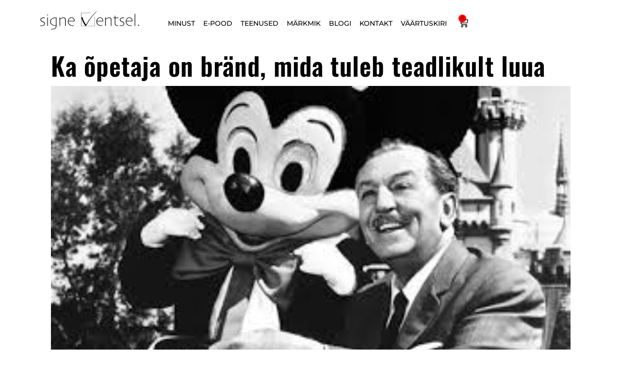

--- FILE ---
content_type: text/html; charset=UTF-8
request_url: https://signeventsel.ee/ka-opetaja-on-brand-mida-tuleb-teadlikult-luua/
body_size: 27923
content:
<!DOCTYPE html>
<html lang="et" prefix="og: http://ogp.me/ns# fb: http://ogp.me/ns/fb#">
<head>
	<meta charset="UTF-8">
	<meta name="viewport" content="width=device-width, initial-scale=1.0, viewport-fit=cover" />		<meta name='robots' content='index, follow, max-image-preview:large, max-snippet:-1, max-video-preview:-1' />

            <script data-no-defer="1" data-ezscrex="false" data-cfasync="false" data-pagespeed-no-defer data-cookieconsent="ignore">
                var ctPublicFunctions = {"_ajax_nonce":"da29715363","_rest_nonce":"5f570df1f2","_ajax_url":"\/wp-admin\/admin-ajax.php","_rest_url":"https:\/\/signeventsel.ee\/wp-json\/","data__cookies_type":"none","data__ajax_type":"rest","data__bot_detector_enabled":"1","data__frontend_data_log_enabled":1,"cookiePrefix":"","wprocket_detected":false,"host_url":"signeventsel.ee","text__ee_click_to_select":"Click to select the whole data","text__ee_original_email":"The complete one is","text__ee_got_it":"Got it","text__ee_blocked":"Blocked","text__ee_cannot_connect":"Cannot connect","text__ee_cannot_decode":"Can not decode email. Unknown reason","text__ee_email_decoder":"CleanTalk email decoder","text__ee_wait_for_decoding":"The magic is on the way!","text__ee_decoding_process":"Please wait a few seconds while we decode the contact data."}
            </script>
        
            <script data-no-defer="1" data-ezscrex="false" data-cfasync="false" data-pagespeed-no-defer data-cookieconsent="ignore">
                var ctPublic = {"_ajax_nonce":"da29715363","settings__forms__check_internal":"0","settings__forms__check_external":"0","settings__forms__force_protection":0,"settings__forms__search_test":"1","settings__forms__wc_add_to_cart":"0","settings__data__bot_detector_enabled":"1","settings__sfw__anti_crawler":0,"blog_home":"https:\/\/signeventsel.ee\/","pixel__setting":"3","pixel__enabled":true,"pixel__url":null,"data__email_check_before_post":"1","data__email_check_exist_post":0,"data__cookies_type":"none","data__key_is_ok":true,"data__visible_fields_required":true,"wl_brandname":"Anti-Spam by CleanTalk","wl_brandname_short":"CleanTalk","ct_checkjs_key":"811d987124905224fa9304c4f60b1f1361094c2f36543a4f03b954e4835b32c2","emailEncoderPassKey":"cdbf751f0d8a08fb997b13254fd7e6a8","bot_detector_forms_excluded":"W10=","advancedCacheExists":false,"varnishCacheExists":false,"wc_ajax_add_to_cart":false}
            </script>
        
	<!-- This site is optimized with the Yoast SEO plugin v26.7 - https://yoast.com/wordpress/plugins/seo/ -->
	<title>Ka õpetaja on bränd, mida tuleb teadlikult luua - Signe Ventsel</title>
	<link rel="canonical" href="https://signeventsel.ee/ka-opetaja-on-brand-mida-tuleb-teadlikult-luua/" />
	<meta property="og:locale" content="et_EE" />
	<meta property="og:type" content="article" />
	<meta property="og:title" content="Ka õpetaja on bränd, mida tuleb teadlikult luua - Signe Ventsel" />
	<meta property="og:description" content="Tugeva persoonibrändiga õpetajal on mõju ja mõjukust, ta on oma [&hellip;]" />
	<meta property="og:url" content="https://signeventsel.ee/ka-opetaja-on-brand-mida-tuleb-teadlikult-luua/" />
	<meta property="og:site_name" content="Signe Ventsel" />
	<meta property="article:published_time" content="2018-08-28T09:17:23+00:00" />
	<meta property="article:modified_time" content="2019-05-07T09:17:57+00:00" />
	<meta property="og:image" content="https://signeventsel.ee/wp-content/uploads/2015/11/walt-disney.jpeg" />
	<meta property="og:image:width" content="290" />
	<meta property="og:image:height" content="174" />
	<meta property="og:image:type" content="image/jpeg" />
	<meta name="author" content="Signe Ventsel" />
	<meta name="twitter:card" content="summary_large_image" />
	<meta name="twitter:label1" content="Written by" />
	<meta name="twitter:data1" content="Signe Ventsel" />
	<script type="application/ld+json" class="yoast-schema-graph">{"@context":"https://schema.org","@graph":[{"@type":"Article","@id":"https://signeventsel.ee/ka-opetaja-on-brand-mida-tuleb-teadlikult-luua/#article","isPartOf":{"@id":"https://signeventsel.ee/ka-opetaja-on-brand-mida-tuleb-teadlikult-luua/"},"author":{"name":"Signe Ventsel","@id":"https://signeventsel.ee/#/schema/person/df5c0279105f08e92c26f523cbf3bc86"},"headline":"Ka õpetaja on bränd, mida tuleb teadlikult luua","datePublished":"2018-08-28T09:17:23+00:00","dateModified":"2019-05-07T09:17:57+00:00","mainEntityOfPage":{"@id":"https://signeventsel.ee/ka-opetaja-on-brand-mida-tuleb-teadlikult-luua/"},"wordCount":64,"image":{"@id":"https://signeventsel.ee/ka-opetaja-on-brand-mida-tuleb-teadlikult-luua/#primaryimage"},"thumbnailUrl":"https://signeventsel.ee/wp-content/uploads/2015/11/walt-disney.jpeg","articleSection":["Persoonibränd"],"inLanguage":"et"},{"@type":"WebPage","@id":"https://signeventsel.ee/ka-opetaja-on-brand-mida-tuleb-teadlikult-luua/","url":"https://signeventsel.ee/ka-opetaja-on-brand-mida-tuleb-teadlikult-luua/","name":"Ka õpetaja on bränd, mida tuleb teadlikult luua - Signe Ventsel","isPartOf":{"@id":"https://signeventsel.ee/#website"},"primaryImageOfPage":{"@id":"https://signeventsel.ee/ka-opetaja-on-brand-mida-tuleb-teadlikult-luua/#primaryimage"},"image":{"@id":"https://signeventsel.ee/ka-opetaja-on-brand-mida-tuleb-teadlikult-luua/#primaryimage"},"thumbnailUrl":"https://signeventsel.ee/wp-content/uploads/2015/11/walt-disney.jpeg","datePublished":"2018-08-28T09:17:23+00:00","dateModified":"2019-05-07T09:17:57+00:00","author":{"@id":"https://signeventsel.ee/#/schema/person/df5c0279105f08e92c26f523cbf3bc86"},"breadcrumb":{"@id":"https://signeventsel.ee/ka-opetaja-on-brand-mida-tuleb-teadlikult-luua/#breadcrumb"},"inLanguage":"et","potentialAction":[{"@type":"ReadAction","target":["https://signeventsel.ee/ka-opetaja-on-brand-mida-tuleb-teadlikult-luua/"]}]},{"@type":"ImageObject","inLanguage":"et","@id":"https://signeventsel.ee/ka-opetaja-on-brand-mida-tuleb-teadlikult-luua/#primaryimage","url":"https://signeventsel.ee/wp-content/uploads/2015/11/walt-disney.jpeg","contentUrl":"https://signeventsel.ee/wp-content/uploads/2015/11/walt-disney.jpeg","width":290,"height":174},{"@type":"BreadcrumbList","@id":"https://signeventsel.ee/ka-opetaja-on-brand-mida-tuleb-teadlikult-luua/#breadcrumb","itemListElement":[{"@type":"ListItem","position":1,"name":"Home","item":"https://signeventsel.ee/"},{"@type":"ListItem","position":2,"name":"BLOGI","item":"https://signeventsel.ee/blogi/"},{"@type":"ListItem","position":3,"name":"Ka õpetaja on bränd, mida tuleb teadlikult luua"}]},{"@type":"WebSite","@id":"https://signeventsel.ee/#website","url":"https://signeventsel.ee/","name":"Signe Ventsel","description":"Tööandja bränd. Brändisaadikud. Ennastjuhtiv inimene.","potentialAction":[{"@type":"SearchAction","target":{"@type":"EntryPoint","urlTemplate":"https://signeventsel.ee/?s={search_term_string}"},"query-input":{"@type":"PropertyValueSpecification","valueRequired":true,"valueName":"search_term_string"}}],"inLanguage":"et"},{"@type":"Person","@id":"https://signeventsel.ee/#/schema/person/df5c0279105f08e92c26f523cbf3bc86","name":"Signe Ventsel","image":{"@type":"ImageObject","inLanguage":"et","@id":"https://signeventsel.ee/#/schema/person/image/","url":"https://secure.gravatar.com/avatar/29382b55b99a695f763bff3ba2587e469d0b4056fb2c5856dcb04612925817d5?s=96&d=mm&r=g","contentUrl":"https://secure.gravatar.com/avatar/29382b55b99a695f763bff3ba2587e469d0b4056fb2c5856dcb04612925817d5?s=96&d=mm&r=g","caption":"Signe Ventsel"},"url":"https://signeventsel.ee/author/admin/"}]}</script>
	<!-- / Yoast SEO plugin. -->


<link rel='dns-prefetch' href='//fd.cleantalk.org' />
<link rel='dns-prefetch' href='//www.googletagmanager.com' />
<link rel="alternate" type="application/rss+xml" title="Signe Ventsel &raquo; RSS" href="https://signeventsel.ee/feed/" />
<link rel="alternate" type="application/rss+xml" title="Signe Ventsel &raquo; Kommentaaride RSS" href="https://signeventsel.ee/comments/feed/" />
					<link rel="shortcut icon" href="https://signeventsel.ee/wp-content/uploads/2020/11/v.png" type="image/x-icon" />
		
		
		
				<link rel="alternate" title="oEmbed (JSON)" type="application/json+oembed" href="https://signeventsel.ee/wp-json/oembed/1.0/embed?url=https%3A%2F%2Fsigneventsel.ee%2Fka-opetaja-on-brand-mida-tuleb-teadlikult-luua%2F" />
<link rel="alternate" title="oEmbed (XML)" type="text/xml+oembed" href="https://signeventsel.ee/wp-json/oembed/1.0/embed?url=https%3A%2F%2Fsigneventsel.ee%2Fka-opetaja-on-brand-mida-tuleb-teadlikult-luua%2F&#038;format=xml" />

		<meta property="og:title" content="Ka õpetaja on bränd, mida tuleb teadlikult luua"/>
		<meta property="og:type" content="article"/>
		<meta property="og:url" content="https://signeventsel.ee/ka-opetaja-on-brand-mida-tuleb-teadlikult-luua/"/>
		<meta property="og:site_name" content="Signe Ventsel"/>
		<meta property="og:description" content="Tugeva persoonibrändiga õpetajal on mõju ja mõjukust, ta on oma õpilastele, lapsevanematele ja kolleegidele kergesti mõistetav, sest temas on tõelist personaalsust. Miks teadlikku mainekujundust vaja on ja mida selleks teha tuleb, räägib Brandmoon OÜ asutaja ja koolitaja Signe Ventsel.



Loe artiklit siit.



Artikkel"/>

									<meta property="og:image" content="https://signeventsel.ee/wp-content/uploads/2015/11/walt-disney.jpeg"/>
							<style id='wp-img-auto-sizes-contain-inline-css' type='text/css'>
img:is([sizes=auto i],[sizes^="auto," i]){contain-intrinsic-size:3000px 1500px}
/*# sourceURL=wp-img-auto-sizes-contain-inline-css */
</style>
<link rel='stylesheet' id='wp-components-css' href='https://signeventsel.ee/wp-includes/css/dist/components/style.min.css?ver=6.9' type='text/css' media='all' />
<style id='cf-frontend-style-inline-css' type='text/css'>
@font-face {
	font-family: 'Rossella';
	font-weight: 400;
	src: url('https://signeventsel.ee/wp-content/uploads/2024/02/Rossela-Demo.ttf') format('truetype');
}
@font-face {
	font-family: 'Brittany Signature';
	font-weight: 400;
	src: url('https://signeventsel.ee/wp-content/uploads/2024/02/BrittanySignature.ttf') format('truetype');
}
@font-face {
	font-family: 'Holligate';
	font-weight: 400;
	src: url('https://signeventsel.ee/wp-content/uploads/2024/02/Holligate-Signature-Demo.ttf') format('truetype');
}
@font-face {
	font-family: 'Creattion';
	font-weight: 400;
	src: url('https://signeventsel.ee/wp-content/uploads/2024/02/Creattion-Demo.woff') format('woff');
}
@font-face {
	font-family: 'Creattion';
	font-weight: 400;
	src: url('https://signeventsel.ee/wp-content/uploads/2024/02/Creattion-Demo.woff') format('woff');
}
@font-face {
	font-family: 'Gilroy';
	font-weight: 400;
	src: url('https://signeventsel.ee/wp-content/uploads/2024/02/Gilroy-Regular.ttf') format('truetype');
}
@font-face {
	font-family: 'Gilroy';
	font-weight: 700;
	src: url('https://signeventsel.ee/wp-content/uploads/2024/02/Gilroy-Bold.ttf') format('truetype');
}
@font-face {
	font-family: 'Gilroy';
	font-weight: 300;
	src: url('https://signeventsel.ee/wp-content/uploads/2024/02/Gilroy-Light.ttf') format('truetype');
}
@font-face {
	font-family: 'American Favourite Script';
	font-weight: 400;
	src: url('https://signeventsel.ee/wp-content/uploads/2024/02/American-Favorite-Script-Regular.ttf') format('truetype');
}
@font-face {
	font-family: 'Autography';
	font-weight: 400;
	src: url('https://signeventsel.ee/wp-content/uploads/2024/02/Autography.woff') format('woff');
}
@font-face {
	font-family: 'Autography';
	font-weight: 400;
	src: url('https://signeventsel.ee/wp-content/uploads/2024/02/Autography.woff') format('woff');
}
@font-face {
	font-family: 'Optima';
	font-weight: 700;
	src: url('https://signeventsel.ee/wp-content/uploads/2024/02/OptimaLTPro-Bold.woff') format('woff');
}
@font-face {
	font-family: 'Optima';
	font-weight: 400;
	src: url('https://signeventsel.ee/wp-content/uploads/2024/02/OptimaLTPro-Roman.woff') format('woff');
}
@font-face {
	font-family: 'Optima';
	font-weight: 500;
	src: url('https://signeventsel.ee/wp-content/uploads/2024/02/Optima-Medium.ttf') format('truetype');
}
@font-face {
	font-family: 'Optima';
	font-weight: 400;
	src: url('https://signeventsel.ee/wp-content/uploads/2024/02/OPTIMA.ttf') format('truetype'),
		url('https://signeventsel.ee/wp-content/uploads/2024/02/OPTIMA_B.ttf') format('truetype');
}
@font-face {
	font-family: 'Optima';
	font-weight: 700;
	src: url('https://signeventsel.ee/wp-content/uploads/2024/02/OPTIMA_B.ttf') format('truetype');
}
@font-face {
	font-family: 'Omnes';
	font-weight: 400;
	src: url('https://signeventsel.ee/wp-content/uploads/2024/02/Omnes.ttf') format('truetype');
}
/*# sourceURL=cf-frontend-style-inline-css */
</style>
<link rel='stylesheet' id='sbi_styles-css' href='https://signeventsel.ee/wp-content/plugins/instagram-feed/css/sbi-styles.min.css?ver=6.10.0' type='text/css' media='all' />
<style id='wp-emoji-styles-inline-css' type='text/css'>

	img.wp-smiley, img.emoji {
		display: inline !important;
		border: none !important;
		box-shadow: none !important;
		height: 1em !important;
		width: 1em !important;
		margin: 0 0.07em !important;
		vertical-align: -0.1em !important;
		background: none !important;
		padding: 0 !important;
	}
/*# sourceURL=wp-emoji-styles-inline-css */
</style>
<style id='smaily-newsletter-block-style-inline-css' type='text/css'>
.wp-block-smaily-newsletter-block-wrapper{border-radius:7px;padding:16px 24px}.wp-block-smaily-newsletter-block-wrapper .smaily-newsletter-block-notice-container{color:var(--wp--preset--color--contrast,#000);display:flex;flex-direction:column;gap:8px;padding-bottom:16px}.wp-block-smaily-newsletter-block-wrapper .smaily-newsletter-block-form-control{box-sizing:border-box;display:flex;flex-direction:column;margin-bottom:8px}.wp-block-smaily-newsletter-block-wrapper .smaily-newsletter-block-form-control label{display:block;font-size:11px;font-weight:500;line-height:1.4;margin-bottom:8px;padding:0;text-transform:uppercase}.wp-block-smaily-newsletter-block-wrapper .smaily-newsletter-block-form-control input{border:1px solid #949494;border-radius:2px;margin:0;outline:2px solid transparent;padding:6px 8px;transition:box-shadow .1s linear}.wp-block-smaily-newsletter-block-wrapper .smaily-newsletter-block-button-submit{border-radius:var(--smaily-subscribe-button-border-radius);justify-content:center;width:var(--smaily-subscribe-button-width)}.wp-block-smaily-newsletter-block-wrapper .smaily-newsletter-block-button-submit,.wp-block-smaily-newsletter-block-wrapper .smaily-newsletter-block-button-submit:hover:not(:disabled){background-color:var(--smaily-subscribe-button-bg-color);color:var(--smaily-subscribe-button-text-color)}

/*# sourceURL=https://signeventsel.ee/wp-content/plugins/smaily-connect/blocks/newsletter-signup/build/style-index.css */
</style>
<style id='smaily-landingpage-block-style-inline-css' type='text/css'>
.smaily-connect-landingpage-block-edit-wrapper{border:3px solid #bdbdbd;border-radius:5px;color:#1d2327;font-family:Manrope,sans-serif;overflow:scroll;padding:20px}.smaily-connect-landingpage-block-edit-wrapper h3{font-size:1.2em;margin-bottom:10px}.smaily-connect-landingpage-block-edit-wrapper a{color:#e91e63!important;font-weight:500}.smaily-connect-landingpage-block-edit-wrapper a:focus{box-shadow:none;outline:none}.smaily-connect-landingpage-block-edit-wrapper a:hover{color:#c21a4f}.smaily-connect-landingpage-block-edit-wrapper>iframe{border:none;height:100%;width:100%}.smaily-connect-landingpage-block-edit-wrapper .smaily-connect-landingpage-block-edit-setup{background-color:#fff;border-radius:5px;display:flex;flex-direction:column;padding:20px}.smaily-connect-landingpage-block-error{color:#721c24}.smaily-connect-landingpage-block-front-wrapper>iframe{border:none!important;height:100%!important;width:100%!important}

/*# sourceURL=https://signeventsel.ee/wp-content/plugins/smaily-connect/blocks/landingpage/build/index.css */
</style>
<link rel='stylesheet' id='cleantalk-public-css-css' href='https://signeventsel.ee/wp-content/plugins/cleantalk-spam-protect/css/cleantalk-public.min.css?ver=6.70.1_1767348281' type='text/css' media='all' />
<link rel='stylesheet' id='cleantalk-email-decoder-css-css' href='https://signeventsel.ee/wp-content/plugins/cleantalk-spam-protect/css/cleantalk-email-decoder.min.css?ver=6.70.1_1767348281' type='text/css' media='all' />
<link rel='stylesheet' id='social-widget-css' href='https://signeventsel.ee/wp-content/plugins/social-media-widget/social_widget.css?ver=6.9' type='text/css' media='all' />
<style id='woocommerce-inline-inline-css' type='text/css'>
.woocommerce form .form-row .required { visibility: visible; }
/*# sourceURL=woocommerce-inline-inline-css */
</style>
<link rel='stylesheet' id='jquery-ui-custom-css' href='https://signeventsel.ee/wp-content/plugins/zm-ajax-login-register/assets/jquery-ui.css?ver=6.9' type='text/css' media='all' />
<link rel='stylesheet' id='ajax-login-register-style-css' href='https://signeventsel.ee/wp-content/plugins/zm-ajax-login-register/assets/style.css?ver=6.9' type='text/css' media='all' />
<link rel='stylesheet' id='montonio-style-css' href='https://signeventsel.ee/wp-content/plugins/montonio-for-woocommerce/assets/css/montonio-style.css?ver=9.3.2' type='text/css' media='all' />
<link rel='stylesheet' id='elementor-frontend-css' href='https://signeventsel.ee/wp-content/plugins/elementor/assets/css/frontend.min.css?ver=3.34.1' type='text/css' media='all' />
<link rel='stylesheet' id='widget-image-css' href='https://signeventsel.ee/wp-content/plugins/elementor/assets/css/widget-image.min.css?ver=3.34.1' type='text/css' media='all' />
<link rel='stylesheet' id='widget-nav-menu-css' href='https://signeventsel.ee/wp-content/plugins/elementor-pro/assets/css/widget-nav-menu.min.css?ver=3.34.0' type='text/css' media='all' />
<link rel='stylesheet' id='widget-woocommerce-menu-cart-css' href='https://signeventsel.ee/wp-content/plugins/elementor-pro/assets/css/widget-woocommerce-menu-cart.min.css?ver=3.34.0' type='text/css' media='all' />
<link rel='stylesheet' id='widget-heading-css' href='https://signeventsel.ee/wp-content/plugins/elementor/assets/css/widget-heading.min.css?ver=3.34.1' type='text/css' media='all' />
<link rel='stylesheet' id='widget-social-icons-css' href='https://signeventsel.ee/wp-content/plugins/elementor/assets/css/widget-social-icons.min.css?ver=3.34.1' type='text/css' media='all' />
<link rel='stylesheet' id='e-apple-webkit-css' href='https://signeventsel.ee/wp-content/plugins/elementor/assets/css/conditionals/apple-webkit.min.css?ver=3.34.1' type='text/css' media='all' />
<link rel='stylesheet' id='widget-divider-css' href='https://signeventsel.ee/wp-content/plugins/elementor/assets/css/widget-divider.min.css?ver=3.34.1' type='text/css' media='all' />
<link rel='stylesheet' id='widget-share-buttons-css' href='https://signeventsel.ee/wp-content/plugins/elementor-pro/assets/css/widget-share-buttons.min.css?ver=3.34.0' type='text/css' media='all' />
<link rel='stylesheet' id='widget-icon-list-css' href='https://signeventsel.ee/wp-content/plugins/elementor/assets/css/widget-icon-list.min.css?ver=3.34.1' type='text/css' media='all' />
<link rel='stylesheet' id='widget-form-css' href='https://signeventsel.ee/wp-content/plugins/elementor-pro/assets/css/widget-form.min.css?ver=3.34.0' type='text/css' media='all' />
<link rel='stylesheet' id='elementor-post-8868-css' href='https://signeventsel.ee/wp-content/uploads/elementor/css/post-8868.css?ver=1768432086' type='text/css' media='all' />
<link rel='stylesheet' id='smaily-connect-elementor-newsletter-widget-css' href='https://signeventsel.ee/wp-content/plugins/smaily-connect/integrations/elementor/assets/css/newsletter-widget.css?ver=1.6.0' type='text/css' media='all' />
<link rel='stylesheet' id='sbistyles-css' href='https://signeventsel.ee/wp-content/plugins/instagram-feed/css/sbi-styles.min.css?ver=6.10.0' type='text/css' media='all' />
<link rel='stylesheet' id='elementor-post-9913-css' href='https://signeventsel.ee/wp-content/uploads/elementor/css/post-9913.css?ver=1768432088' type='text/css' media='all' />
<link rel='stylesheet' id='elementor-post-11051-css' href='https://signeventsel.ee/wp-content/uploads/elementor/css/post-11051.css?ver=1768432148' type='text/css' media='all' />
<link rel='stylesheet' id='fusion-dynamic-css-css' href='https://signeventsel.ee/wp-content/uploads/fusion-styles/a4613ee59b0d225e084eda405ad4505d.min.css?ver=3.11.3' type='text/css' media='all' />
<link rel='stylesheet' id='elementor-gf-local-montserrat-css' href='https://signeventsel.ee/wp-content/uploads/elementor/google-fonts/css/montserrat.css?ver=1747921197' type='text/css' media='all' />
<link rel='stylesheet' id='elementor-gf-local-oswald-css' href='https://signeventsel.ee/wp-content/uploads/elementor/google-fonts/css/oswald.css?ver=1747921198' type='text/css' media='all' />
<link rel='stylesheet' id='elementor-gf-local-lato-css' href='https://signeventsel.ee/wp-content/uploads/elementor/google-fonts/css/lato.css?ver=1747921201' type='text/css' media='all' />
<link rel='stylesheet' id='elementor-icons-untitled-font-1-3-css' href='https://signeventsel.ee/wp-content/uploads/elementor/custom-icons/untitled-font-1-3/styles.css?ver=1.0.0' type='text/css' media='all' />
<script type="text/template" id="tmpl-variation-template">
	<div class="woocommerce-variation-description">{{{ data.variation.variation_description }}}</div>
	<div class="woocommerce-variation-price">{{{ data.variation.price_html }}}</div>
	<div class="woocommerce-variation-availability">{{{ data.variation.availability_html }}}</div>
</script>
<script type="text/template" id="tmpl-unavailable-variation-template">
	<p role="alert">Vabandame, see toode ei ole saadaval. Palun proovi teistsugust kombinatsiooni.</p>
</script>
<script type="text/javascript" src="https://signeventsel.ee/wp-includes/js/jquery/jquery.min.js?ver=3.7.1" id="jquery-core-js"></script>
<script type="text/javascript" src="https://signeventsel.ee/wp-includes/js/jquery/jquery-migrate.min.js?ver=3.4.1" id="jquery-migrate-js"></script>
<script type="text/javascript" src="https://signeventsel.ee/wp-content/plugins/woocommerce-eabi-postoffice/js/jquery.cascadingdropdown.js?ver=6.9" id="jquery-cascadingdropdown-js"></script>
<script type="text/javascript" src="https://signeventsel.ee/wp-content/plugins/woocommerce-eabi-postoffice/js/eabi.cascadingdropdown.js?ver=6.9" id="eabi-cascadingdropdown-js"></script>
<script type="text/javascript" src="https://signeventsel.ee/wp-content/plugins/cleantalk-spam-protect/js/apbct-public-bundle.min.js?ver=6.70.1_1767348281" id="apbct-public-bundle.min-js-js"></script>
<script type="text/javascript" src="https://fd.cleantalk.org/ct-bot-detector-wrapper.js?ver=6.70.1" id="ct_bot_detector-js" defer="defer" data-wp-strategy="defer"></script>
<script type="text/javascript" src="https://signeventsel.ee/wp-content/plugins/woocommerce/assets/js/jquery-blockui/jquery.blockUI.min.js?ver=2.7.0-wc.10.4.3" id="wc-jquery-blockui-js" data-wp-strategy="defer"></script>
<script type="text/javascript" src="https://signeventsel.ee/wp-content/plugins/woocommerce/assets/js/js-cookie/js.cookie.min.js?ver=2.1.4-wc.10.4.3" id="wc-js-cookie-js" data-wp-strategy="defer"></script>
<script type="text/javascript" src="https://signeventsel.ee/wp-includes/js/jquery/ui/core.min.js?ver=1.13.3" id="jquery-ui-core-js"></script>
<script type="text/javascript" src="https://signeventsel.ee/wp-includes/js/jquery/ui/mouse.min.js?ver=1.13.3" id="jquery-ui-mouse-js"></script>
<script type="text/javascript" src="https://signeventsel.ee/wp-includes/js/jquery/ui/resizable.min.js?ver=1.13.3" id="jquery-ui-resizable-js"></script>
<script type="text/javascript" src="https://signeventsel.ee/wp-includes/js/jquery/ui/draggable.min.js?ver=1.13.3" id="jquery-ui-draggable-js"></script>
<script type="text/javascript" src="https://signeventsel.ee/wp-includes/js/jquery/ui/controlgroup.min.js?ver=1.13.3" id="jquery-ui-controlgroup-js"></script>
<script type="text/javascript" src="https://signeventsel.ee/wp-includes/js/jquery/ui/checkboxradio.min.js?ver=1.13.3" id="jquery-ui-checkboxradio-js"></script>
<script type="text/javascript" src="https://signeventsel.ee/wp-includes/js/jquery/ui/button.min.js?ver=1.13.3" id="jquery-ui-button-js"></script>
<script type="text/javascript" src="https://signeventsel.ee/wp-includes/js/jquery/ui/dialog.min.js?ver=1.13.3" id="jquery-ui-dialog-js"></script>
<script type="text/javascript" id="ajax-login-register-script-js-extra">
/* <![CDATA[ */
var _zm_alr_settings = {"ajaxurl":"https://signeventsel.ee/wp-admin/admin-ajax.php","login_handle":"","register_handle":"","redirect":"https://signeventsel.ee/","wp_logout_url":"https://signeventsel.ee/wp-login.php?action=logout&redirect_to=https%3A%2F%2Fsigneventsel.ee&_wpnonce=4d769c37c3","logout_text":"Logout","close_text":"Close","pre_load_forms":"zm_alr_misc_pre_load_no","logged_in_text":"You are already logged in","registered_text":"You are already registered","dialog_width":"265","dialog_height":"auto","dialog_position":{"my":"center top","at":"center top+5%","of":"body"}};
//# sourceURL=ajax-login-register-script-js-extra
/* ]]> */
</script>
<script type="text/javascript" src="https://signeventsel.ee/wp-content/plugins/zm-ajax-login-register/assets/scripts.js?ver=6.9" id="ajax-login-register-script-js"></script>
<script type="text/javascript" src="https://signeventsel.ee/wp-content/plugins/zm-ajax-login-register/assets/login.js?ver=6.9" id="ajax-login-register-login-script-js"></script>
<script type="text/javascript" src="https://signeventsel.ee/wp-content/plugins/zm-ajax-login-register/assets/register.js?ver=6.9" id="ajax-login-register-register-script-js"></script>
<script type="text/javascript" src="https://signeventsel.ee/wp-includes/js/underscore.min.js?ver=1.13.7" id="underscore-js"></script>
<script type="text/javascript" id="wp-util-js-extra">
/* <![CDATA[ */
var _wpUtilSettings = {"ajax":{"url":"/wp-admin/admin-ajax.php"}};
//# sourceURL=wp-util-js-extra
/* ]]> */
</script>
<script type="text/javascript" src="https://signeventsel.ee/wp-includes/js/wp-util.min.js?ver=6.9" id="wp-util-js"></script>
<script type="text/javascript" id="wc-add-to-cart-variation-js-extra">
/* <![CDATA[ */
var wc_add_to_cart_variation_params = {"wc_ajax_url":"/?wc-ajax=%%endpoint%%","i18n_no_matching_variations_text":"Vabandame, sinu valikule ei vasta \u00fckski toode. Palun proovi teistsugust kombinatsiooni.","i18n_make_a_selection_text":"Palun vali enne ostukorvi lisamist sellele tootele omadused.","i18n_unavailable_text":"Vabandame, see toode ei ole saadaval. Palun proovi teistsugust kombinatsiooni.","i18n_reset_alert_text":"Your selection has been reset. Please select some product options before adding this product to your cart."};
//# sourceURL=wc-add-to-cart-variation-js-extra
/* ]]> */
</script>
<script type="text/javascript" src="https://signeventsel.ee/wp-content/plugins/woocommerce/assets/js/frontend/add-to-cart-variation.min.js?ver=10.4.3" id="wc-add-to-cart-variation-js" defer="defer" data-wp-strategy="defer"></script>
<script type="text/javascript" id="enhanced-ecommerce-google-analytics-js-extra">
/* <![CDATA[ */
var ConvAioGlobal = {"nonce":"4c3f119b77"};
//# sourceURL=enhanced-ecommerce-google-analytics-js-extra
/* ]]> */
</script>
<script data-cfasync="false" data-no-optimize="1" data-pagespeed-no-defer type="text/javascript" src="https://signeventsel.ee/wp-content/plugins/enhanced-e-commerce-for-woocommerce-store/public/js/con-gtm-google-analytics.js?ver=7.2.14" id="enhanced-ecommerce-google-analytics-js"></script>
<script data-cfasync="false" data-no-optimize="1" data-pagespeed-no-defer type="text/javascript" id="enhanced-ecommerce-google-analytics-js-after">
/* <![CDATA[ */
tvc_smd={"tvc_wcv":"10.4.3","tvc_wpv":"6.9","tvc_eev":"7.2.14","tvc_sub_data":{"sub_id":"62884","cu_id":"54040","pl_id":"1","ga_tra_option":"","ga_property_id":"","ga_measurement_id":"","ga_ads_id":"","ga_gmc_id":"","ga_gmc_id_p":"","op_gtag_js":"0","op_en_e_t":"0","op_rm_t_t":"0","op_dy_rm_t_t":"0","op_li_ga_wi_ads":"0","gmc_is_product_sync":"0","gmc_is_site_verified":"0","gmc_is_domain_claim":"0","gmc_product_count":"0","fb_pixel_id":""}};
//# sourceURL=enhanced-ecommerce-google-analytics-js-after
/* ]]> */
</script>

<!-- Google tag (gtag.js) snippet added by Site Kit -->
<!-- Google Analytics snippet added by Site Kit -->
<script type="text/javascript" src="https://www.googletagmanager.com/gtag/js?id=G-6FWMT19P7Q" id="google_gtagjs-js" async></script>
<script type="text/javascript" id="google_gtagjs-js-after">
/* <![CDATA[ */
window.dataLayer = window.dataLayer || [];function gtag(){dataLayer.push(arguments);}
gtag("set","linker",{"domains":["signeventsel.ee"]});
gtag("js", new Date());
gtag("set", "developer_id.dZTNiMT", true);
gtag("config", "G-6FWMT19P7Q");
 window._googlesitekit = window._googlesitekit || {}; window._googlesitekit.throttledEvents = []; window._googlesitekit.gtagEvent = (name, data) => { var key = JSON.stringify( { name, data } ); if ( !! window._googlesitekit.throttledEvents[ key ] ) { return; } window._googlesitekit.throttledEvents[ key ] = true; setTimeout( () => { delete window._googlesitekit.throttledEvents[ key ]; }, 5 ); gtag( "event", name, { ...data, event_source: "site-kit" } ); }; 
//# sourceURL=google_gtagjs-js-after
/* ]]> */
</script>
<script type="text/javascript" id="wc-settings-dep-in-header-js-after">
/* <![CDATA[ */
console.warn( "Scripts that have a dependency on [wc-settings, wc-blocks-checkout] must be loaded in the footer, smaily-checkout-optin-editor-script was registered to load in the header, but has been switched to load in the footer instead. See https://github.com/woocommerce/woocommerce-gutenberg-products-block/pull/5059" );
//# sourceURL=wc-settings-dep-in-header-js-after
/* ]]> */
</script>
<link rel="https://api.w.org/" href="https://signeventsel.ee/wp-json/" /><link rel="alternate" title="JSON" type="application/json" href="https://signeventsel.ee/wp-json/wp/v2/posts/2653" /><link rel="EditURI" type="application/rsd+xml" title="RSD" href="https://signeventsel.ee/xmlrpc.php?rsd" />
<meta name="generator" content="WordPress 6.9" />
<meta name="generator" content="WooCommerce 10.4.3" />
<link rel='shortlink' href='https://signeventsel.ee/?p=2653' />

<link rel='stylesheet' id='12256-css' href='//signeventsel.ee/wp-content/uploads/custom-css-js/12256.css?v=7198' type="text/css" media='all' />
<meta name="generator" content="Site Kit by Google 1.170.0" />
		<script>
		(function(h,o,t,j,a,r){
			h.hj=h.hj||function(){(h.hj.q=h.hj.q||[]).push(arguments)};
			h._hjSettings={hjid:2561448,hjsv:5};
			a=o.getElementsByTagName('head')[0];
			r=o.createElement('script');r.async=1;
			r.src=t+h._hjSettings.hjid+j+h._hjSettings.hjsv;
			a.appendChild(r);
		})(window,document,'//static.hotjar.com/c/hotjar-','.js?sv=');
		</script>
		<style type="text/css" id="css-fb-visibility">@media screen and (max-width: 640px){.fusion-no-small-visibility{display:none !important;}body .sm-text-align-center{text-align:center !important;}body .sm-text-align-left{text-align:left !important;}body .sm-text-align-right{text-align:right !important;}body .sm-flex-align-center{justify-content:center !important;}body .sm-flex-align-flex-start{justify-content:flex-start !important;}body .sm-flex-align-flex-end{justify-content:flex-end !important;}body .sm-mx-auto{margin-left:auto !important;margin-right:auto !important;}body .sm-ml-auto{margin-left:auto !important;}body .sm-mr-auto{margin-right:auto !important;}body .fusion-absolute-position-small{position:absolute;top:auto;width:100%;}.awb-sticky.awb-sticky-small{ position: sticky; top: var(--awb-sticky-offset,0); }}@media screen and (min-width: 641px) and (max-width: 1024px){.fusion-no-medium-visibility{display:none !important;}body .md-text-align-center{text-align:center !important;}body .md-text-align-left{text-align:left !important;}body .md-text-align-right{text-align:right !important;}body .md-flex-align-center{justify-content:center !important;}body .md-flex-align-flex-start{justify-content:flex-start !important;}body .md-flex-align-flex-end{justify-content:flex-end !important;}body .md-mx-auto{margin-left:auto !important;margin-right:auto !important;}body .md-ml-auto{margin-left:auto !important;}body .md-mr-auto{margin-right:auto !important;}body .fusion-absolute-position-medium{position:absolute;top:auto;width:100%;}.awb-sticky.awb-sticky-medium{ position: sticky; top: var(--awb-sticky-offset,0); }}@media screen and (min-width: 1025px){.fusion-no-large-visibility{display:none !important;}body .lg-text-align-center{text-align:center !important;}body .lg-text-align-left{text-align:left !important;}body .lg-text-align-right{text-align:right !important;}body .lg-flex-align-center{justify-content:center !important;}body .lg-flex-align-flex-start{justify-content:flex-start !important;}body .lg-flex-align-flex-end{justify-content:flex-end !important;}body .lg-mx-auto{margin-left:auto !important;margin-right:auto !important;}body .lg-ml-auto{margin-left:auto !important;}body .lg-mr-auto{margin-right:auto !important;}body .fusion-absolute-position-large{position:absolute;top:auto;width:100%;}.awb-sticky.awb-sticky-large{ position: sticky; top: var(--awb-sticky-offset,0); }}</style>	<noscript><style>.woocommerce-product-gallery{ opacity: 1 !important; }</style></noscript>
	<meta name="generator" content="Elementor 3.34.1; features: e_font_icon_svg, additional_custom_breakpoints; settings: css_print_method-external, google_font-enabled, font_display-swap">
<link rel="preconnect" href="https://vimeo.com/912256625">
<link rel="preconnect" href="https://i.vimeocdn.com">
<link rel="preconnect" href="https://f.vimeocdn.com">
        <script data-cfasync="false" data-no-optimize="1" data-pagespeed-no-defer>
            var tvc_lc = 'EUR';
        </script>
        <script data-cfasync="false" data-no-optimize="1" data-pagespeed-no-defer>
            var tvc_lc = 'EUR';
        </script>
<script data-cfasync="false" data-pagespeed-no-defer>
      window.dataLayer = window.dataLayer || [];
      dataLayer.push({"event":"begin_datalayer","conv_track_email":"1","conv_track_phone":"1","conv_track_address":"1","conv_track_page_scroll":"1","conv_track_file_download":"1","conv_track_author":"1","conv_track_signup":"1","conv_track_signin":"1"});
    </script>    <!-- Google Tag Manager by Conversios-->
    <script>
      (function(w, d, s, l, i) {
        w[l] = w[l] || [];
        w[l].push({
          'gtm.start': new Date().getTime(),
          event: 'gtm.js'
        });
        var f = d.getElementsByTagName(s)[0],
          j = d.createElement(s),
          dl = l != 'dataLayer' ? '&l=' + l : '';
        j.async = true;
        j.src =
          'https://www.googletagmanager.com/gtm.js?id=' + i + dl;
        f.parentNode.insertBefore(j, f);
      })(window, document, 'script', 'dataLayer', 'GTM-K7X94DG');
    </script>
    <!-- End Google Tag Manager -->
      <script>
      (window.gaDevIds = window.gaDevIds || []).push('5CDcaG');
    </script>
        <script data-cfasync="false" data-no-optimize="1" data-pagespeed-no-defer>
        window.dataLayer = window.dataLayer || [];
        window.dataLayer.push({
          event: 'article_load',
          article_id: '2653',
          article_category: 'Persoonibränd',
          author_id: '1',
          author_name: 'Signe Ventsel',
          article_title: 'Ka õpetaja on bränd, mida tuleb teadlikult luua',
          article_tags: "",
          publication_date: '2018-08-28',
          article_length: "55",
        });
      </script>
            <script data-cfasync="false" data-no-optimize="1" data-pagespeed-no-defer>
            var tvc_lc = 'EUR';
        </script>
        <script data-cfasync="false" data-no-optimize="1" data-pagespeed-no-defer>
            var tvc_lc = 'EUR';
        </script>

        
    <style type="text/css" id="custom-background-css">
body.custom-background { background-color: #ffffff; }
</style>
	<link rel="icon" href="https://signeventsel.ee/wp-content/uploads/2020/11/cropped-v-32x32.png" sizes="32x32" />
<link rel="icon" href="https://signeventsel.ee/wp-content/uploads/2020/11/cropped-v-192x192.png" sizes="192x192" />
<link rel="apple-touch-icon" href="https://signeventsel.ee/wp-content/uploads/2020/11/cropped-v-180x180.png" />
<meta name="msapplication-TileImage" content="https://signeventsel.ee/wp-content/uploads/2020/11/cropped-v-270x270.png" />
		<!-- Facebook Pixel Code -->
		<script>
			var aepc_pixel = {"pixel_id":"340259159863489","user":{},"enable_advanced_events":"yes","fire_delay":"0","can_use_sku":"yes","enable_viewcontent":"no","enable_addtocart":"no","enable_addtowishlist":"no","enable_initiatecheckout":"no","enable_addpaymentinfo":"no","enable_purchase":"no","allowed_params":{"AddToCart":["value","currency","content_category","content_name","content_type","content_ids"],"AddToWishlist":["value","currency","content_category","content_name","content_type","content_ids"]}},
				aepc_pixel_args = [],
				aepc_extend_args = function( args ) {
					if ( typeof args === 'undefined' ) {
						args = {};
					}

					for(var key in aepc_pixel_args)
						args[key] = aepc_pixel_args[key];

					return args;
				};

			// Extend args
			if ( 'yes' === aepc_pixel.enable_advanced_events ) {
				aepc_pixel_args.userAgent = navigator.userAgent;
				aepc_pixel_args.language = navigator.language;

				if ( document.referrer.indexOf( document.domain ) < 0 ) {
					aepc_pixel_args.referrer = document.referrer;
				}
			}

						!function(f,b,e,v,n,t,s){if(f.fbq)return;n=f.fbq=function(){n.callMethod?
				n.callMethod.apply(n,arguments):n.queue.push(arguments)};if(!f._fbq)f._fbq=n;
				n.push=n;n.loaded=!0;n.version='2.0';n.agent='dvpixelcaffeinewordpress';n.queue=[];t=b.createElement(e);t.async=!0;
				t.src=v;s=b.getElementsByTagName(e)[0];s.parentNode.insertBefore(t,s)}(window,
				document,'script','https://connect.facebook.net/en_US/fbevents.js');
			
						fbq('init', aepc_pixel.pixel_id, aepc_pixel.user);

							setTimeout( function() {
				fbq('track', "PageView", aepc_pixel_args);
			}, aepc_pixel.fire_delay * 1000 );
					</script>
		<!-- End Facebook Pixel Code -->
				<style type="text/css" id="wp-custom-css">
			#post-5318 > div > div.fusion-fullwidth.fullwidth-box.fusion-builder-row-6.hundred-percent-fullwidth.non-hundred-percent-height-scrolling{
	padding-right: 0px;
  padding-left: 0px;
}


#post-8527 input[type=text] {
width: 300px!important;
}

#post-8527 button {
width: 300px!important;
font-size: 16px;
padding-top: 10px;
padding-bottom: 10px;
color :#fff;
background-color: #000000;
Border: none;
}

@media only screen and (max-width: 600px) {
  #main {
padding-top: 0px!important;
}
} 

fusion-main-menu>ul>li {
    padding-right: 0px!important;
}

@font-face {
  font-family: Montserrat;
  src: url(shttps://fonts.googleapis.com/css2?family=Montserrat:ital,wght@0,100..900;1,100..900&family=Taviraj:ital,wght@0,100;0,200;0,300;0,400;0,500;0,600;0,700;0,800;0,900;1,100;1,200;1,300;1,400;1,500;1,600;1,700;1,800;1,900&display=swap);
} 

.single-post p, .single-post span{
    font-family: 'Montserrat', sans-serif !important;
	color: black!important;
	background-color: transparent;
}



  /* Kui mingi element laieneb liigselt */
  .single-product * {
    box-sizing: border-box;
  }
}

.smaily-connect-elementor-newsletter-form-submit-button
{ font-size:18px; }


		</style>
				<script type="text/javascript">
			var doc = document.documentElement;
			doc.setAttribute( 'data-useragent', navigator.userAgent );
		</script>
		<!-- Global site tag (gtag.js) - Google Analytics -->
<script async src="https://www.googletagmanager.com/gtag/js?id=UA-160258989-1"></script>
<script>
  window.dataLayer = window.dataLayer || [];
  function gtag(){dataLayer.push(arguments);}
  gtag('js', new Date());

  gtag('config', 'UA-160258989-1');
</script></head>
<body class="wp-singular post-template-default single single-post postid-2653 single-format-aside custom-background wp-theme-Avada theme-Avada woocommerce-no-js has-sidebar fusion-image-hovers fusion-pagination-sizing fusion-button_type-flat fusion-button_span-no fusion-button_gradient-linear avada-image-rollover-circle-yes avada-image-rollover-yes avada-image-rollover-direction-center_vertical fusion-body ltr fusion-sticky-header no-tablet-sticky-header no-mobile-sticky-header fusion-disable-outline fusion-sub-menu-fade mobile-logo-pos-left layout-wide-mode avada-has-boxed-modal-shadow-none layout-scroll-offset-full avada-has-zero-margin-offset-top fusion-top-header menu-text-align-center fusion-woo-product-design-clean fusion-woo-shop-page-columns-3 fusion-woo-related-columns-3 fusion-woo-archive-page-columns-3 fusion-woocommerce-equal-heights avada-has-woo-gallery-disabled woo-sale-badge-circle woo-outofstock-badge-top_bar mobile-menu-design-modern fusion-show-pagination-text fusion-header-layout-v1 avada-responsive avada-footer-fx-none avada-menu-highlight-style-arrow fusion-search-form-classic fusion-main-menu-search-dropdown fusion-avatar-square avada-dropdown-styles avada-blog-layout-large avada-blog-archive-layout-large avada-header-shadow-no avada-has-logo-background avada-menu-icon-position-left avada-has-megamenu-shadow avada-has-header-100-width avada-has-pagetitle-bg-full avada-has-100-footer avada-has-breadcrumb-mobile-hidden avada-has-titlebar-hide avada-has-pagination-padding avada-flyout-menu-direction-fade avada-has-blocks avada-ec-views-v1 elementor-default elementor-template-full-width elementor-kit-8868 elementor-page-11051">
    <!-- Google Tag Manager (noscript) conversios -->
    <noscript><iframe src="https://www.googletagmanager.com/ns.html?id=GTM-K7X94DG" height="0" width="0" style="display:none;visibility:hidden"></iframe></noscript>
    <!-- End Google Tag Manager (noscript) conversios -->
    		<header data-elementor-type="header" data-elementor-id="9913" class="elementor elementor-9913 elementor-location-header" data-elementor-post-type="elementor_library">
			<div class="elementor-element elementor-element-ab55cb4 e-flex e-con-boxed e-con e-parent" data-id="ab55cb4" data-element_type="container" data-settings="{&quot;background_background&quot;:&quot;classic&quot;}">
					<div class="e-con-inner">
		<div class="elementor-element elementor-element-43d1e4d e-con-full e-flex e-con e-child" data-id="43d1e4d" data-element_type="container">
				<div class="elementor-element elementor-element-555e357 elementor-widget elementor-widget-image" data-id="555e357" data-element_type="widget" data-widget_type="image.default">
				<div class="elementor-widget-container">
																<a href="https://signeventsel.ee/">
							<img width="1024" height="222" src="https://signeventsel.ee/wp-content/uploads/2024/03/black_signeventsel-1024x222.png" class="attachment-large size-large wp-image-9495" alt="" srcset="https://signeventsel.ee/wp-content/uploads/2024/03/black_signeventsel-200x43.png 200w, https://signeventsel.ee/wp-content/uploads/2024/03/black_signeventsel-300x65.png 300w, https://signeventsel.ee/wp-content/uploads/2024/03/black_signeventsel-400x87.png 400w, https://signeventsel.ee/wp-content/uploads/2024/03/black_signeventsel-500x108.png 500w, https://signeventsel.ee/wp-content/uploads/2024/03/black_signeventsel-600x130.png 600w, https://signeventsel.ee/wp-content/uploads/2024/03/black_signeventsel-700x151.png 700w, https://signeventsel.ee/wp-content/uploads/2024/03/black_signeventsel-768x166.png 768w, https://signeventsel.ee/wp-content/uploads/2024/03/black_signeventsel-800x173.png 800w, https://signeventsel.ee/wp-content/uploads/2024/03/black_signeventsel-1024x222.png 1024w, https://signeventsel.ee/wp-content/uploads/2024/03/black_signeventsel-1200x260.png 1200w, https://signeventsel.ee/wp-content/uploads/2024/03/black_signeventsel.png 1280w" sizes="(max-width: 1024px) 100vw, 1024px" />								</a>
															</div>
				</div>
				</div>
		<div class="elementor-element elementor-element-8655cf2 e-con-full e-flex e-con e-child" data-id="8655cf2" data-element_type="container">
				<div class="elementor-element elementor-element-a1b26ee elementor-nav-menu__align-end elementor-nav-menu--stretch elementor-widget-mobile__width-initial elementor-nav-menu--dropdown-tablet elementor-nav-menu__text-align-aside elementor-nav-menu--toggle elementor-nav-menu--burger elementor-widget elementor-widget-nav-menu" data-id="a1b26ee" data-element_type="widget" data-settings="{&quot;full_width&quot;:&quot;stretch&quot;,&quot;layout&quot;:&quot;horizontal&quot;,&quot;submenu_icon&quot;:{&quot;value&quot;:&quot;&lt;svg aria-hidden=\&quot;true\&quot; class=\&quot;e-font-icon-svg e-fas-caret-down\&quot; viewBox=\&quot;0 0 320 512\&quot; xmlns=\&quot;http:\/\/www.w3.org\/2000\/svg\&quot;&gt;&lt;path d=\&quot;M31.3 192h257.3c17.8 0 26.7 21.5 14.1 34.1L174.1 354.8c-7.8 7.8-20.5 7.8-28.3 0L17.2 226.1C4.6 213.5 13.5 192 31.3 192z\&quot;&gt;&lt;\/path&gt;&lt;\/svg&gt;&quot;,&quot;library&quot;:&quot;fa-solid&quot;},&quot;toggle&quot;:&quot;burger&quot;}" data-widget_type="nav-menu.default">
				<div class="elementor-widget-container">
								<nav aria-label="Menu" class="elementor-nav-menu--main elementor-nav-menu__container elementor-nav-menu--layout-horizontal e--pointer-none">
				<ul id="menu-1-a1b26ee" class="elementor-nav-menu"><li class="menu-item menu-item-type-post_type menu-item-object-page menu-item-has-children menu-item-2473"><a href="https://signeventsel.ee/signeventsel/" class="elementor-item">MINUST</a>
<ul class="sub-menu elementor-nav-menu--dropdown">
	<li class="menu-item menu-item-type-post_type menu-item-object-page menu-item-2472"><a href="https://signeventsel.ee/referentsid/" class="elementor-sub-item">TAGASISIDE</a></li>
	<li class="menu-item menu-item-type-post_type menu-item-object-page menu-item-12039"><a href="https://signeventsel.ee/raamat/" class="elementor-sub-item">RAAMAT</a></li>
</ul>
</li>
<li class="menu-item menu-item-type-post_type menu-item-object-page menu-item-10843"><a href="https://signeventsel.ee/e-pood/" class="elementor-item">E-POOD</a></li>
<li class="menu-item menu-item-type-custom menu-item-object-custom menu-item-home menu-item-has-children menu-item-9984"><a href="https://signeventsel.ee/#teenused" class="elementor-item elementor-item-anchor">TEENUSED</a>
<ul class="sub-menu elementor-nav-menu--dropdown">
	<li class="menu-item menu-item-type-post_type menu-item-object-page menu-item-13104"><a href="https://signeventsel.ee/storytelling-kuidas-raakida-lugusid/" class="elementor-sub-item">Storytelling – kuidas rääkida lugusid, mis kõnetavad ja müüvad!</a></li>
	<li class="menu-item menu-item-type-post_type menu-item-object-page menu-item-11440"><a href="https://signeventsel.ee/meeskondade-arengu-opiampsude-programm/" class="elementor-sub-item">Meeskondade õpiampsude programm</a></li>
	<li class="menu-item menu-item-type-post_type menu-item-object-page menu-item-3820"><a href="https://signeventsel.ee/kuidas-olla-edukas-enesejuht/" class="elementor-sub-item">Edukas enesejuhtimine &#8211; koolitus</a></li>
	<li class="menu-item menu-item-type-post_type menu-item-object-page menu-item-8579"><a href="https://signeventsel.ee/tooandja-saadikud/" class="elementor-sub-item">Tööandja saadikute programm</a></li>
	<li class="menu-item menu-item-type-post_type menu-item-object-page menu-item-10820"><a href="https://signeventsel.ee/persoonibrandi-koolitus/" class="elementor-sub-item">Persoonibrändi koolitus</a></li>
	<li class="menu-item menu-item-type-post_type menu-item-object-page menu-item-10802"><a href="https://signeventsel.ee/haridusorganisatsiooni-atraktiivsus/" class="elementor-sub-item">Haridusorganisatsiooni atraktiivsus</a></li>
	<li class="menu-item menu-item-type-post_type menu-item-object-page menu-item-10628"><a href="https://signeventsel.ee/kutsu-esinema/" class="elementor-sub-item">Kutsu esinema</a></li>
</ul>
</li>
<li class="menu-item menu-item-type-post_type menu-item-object-page menu-item-3761"><a href="https://signeventsel.ee/oleniseendaboss/" class="elementor-item">MÄRKMIK</a></li>
<li class="menu-item menu-item-type-post_type menu-item-object-page current_page_parent menu-item-2475"><a href="https://signeventsel.ee/blogi/" class="elementor-item">BLOGI</a></li>
<li class="menu-item menu-item-type-post_type menu-item-object-page menu-item-2474"><a href="https://signeventsel.ee/astu-kontakti/" class="elementor-item">KONTAKT</a></li>
<li class="menu-item menu-item-type-post_type menu-item-object-page menu-item-10645"><a href="https://signeventsel.ee/uudiskiri/" class="elementor-item">VÄÄRTUSKIRI</a></li>
</ul>			</nav>
					<div class="elementor-menu-toggle" role="button" tabindex="0" aria-label="Menu Toggle" aria-expanded="false">
			<svg aria-hidden="true" role="presentation" class="elementor-menu-toggle__icon--open e-font-icon-svg e-eicon-menu-bar" viewBox="0 0 1000 1000" xmlns="http://www.w3.org/2000/svg"><path d="M104 333H896C929 333 958 304 958 271S929 208 896 208H104C71 208 42 237 42 271S71 333 104 333ZM104 583H896C929 583 958 554 958 521S929 458 896 458H104C71 458 42 487 42 521S71 583 104 583ZM104 833H896C929 833 958 804 958 771S929 708 896 708H104C71 708 42 737 42 771S71 833 104 833Z"></path></svg><svg aria-hidden="true" role="presentation" class="elementor-menu-toggle__icon--close e-font-icon-svg e-eicon-close" viewBox="0 0 1000 1000" xmlns="http://www.w3.org/2000/svg"><path d="M742 167L500 408 258 167C246 154 233 150 217 150 196 150 179 158 167 167 154 179 150 196 150 212 150 229 154 242 171 254L408 500 167 742C138 771 138 800 167 829 196 858 225 858 254 829L496 587 738 829C750 842 767 846 783 846 800 846 817 842 829 829 842 817 846 804 846 783 846 767 842 750 829 737L588 500 833 258C863 229 863 200 833 171 804 137 775 137 742 167Z"></path></svg>		</div>
					<nav class="elementor-nav-menu--dropdown elementor-nav-menu__container" aria-hidden="true">
				<ul id="menu-2-a1b26ee" class="elementor-nav-menu"><li class="menu-item menu-item-type-post_type menu-item-object-page menu-item-has-children menu-item-2473"><a href="https://signeventsel.ee/signeventsel/" class="elementor-item" tabindex="-1">MINUST</a>
<ul class="sub-menu elementor-nav-menu--dropdown">
	<li class="menu-item menu-item-type-post_type menu-item-object-page menu-item-2472"><a href="https://signeventsel.ee/referentsid/" class="elementor-sub-item" tabindex="-1">TAGASISIDE</a></li>
	<li class="menu-item menu-item-type-post_type menu-item-object-page menu-item-12039"><a href="https://signeventsel.ee/raamat/" class="elementor-sub-item" tabindex="-1">RAAMAT</a></li>
</ul>
</li>
<li class="menu-item menu-item-type-post_type menu-item-object-page menu-item-10843"><a href="https://signeventsel.ee/e-pood/" class="elementor-item" tabindex="-1">E-POOD</a></li>
<li class="menu-item menu-item-type-custom menu-item-object-custom menu-item-home menu-item-has-children menu-item-9984"><a href="https://signeventsel.ee/#teenused" class="elementor-item elementor-item-anchor" tabindex="-1">TEENUSED</a>
<ul class="sub-menu elementor-nav-menu--dropdown">
	<li class="menu-item menu-item-type-post_type menu-item-object-page menu-item-13104"><a href="https://signeventsel.ee/storytelling-kuidas-raakida-lugusid/" class="elementor-sub-item" tabindex="-1">Storytelling – kuidas rääkida lugusid, mis kõnetavad ja müüvad!</a></li>
	<li class="menu-item menu-item-type-post_type menu-item-object-page menu-item-11440"><a href="https://signeventsel.ee/meeskondade-arengu-opiampsude-programm/" class="elementor-sub-item" tabindex="-1">Meeskondade õpiampsude programm</a></li>
	<li class="menu-item menu-item-type-post_type menu-item-object-page menu-item-3820"><a href="https://signeventsel.ee/kuidas-olla-edukas-enesejuht/" class="elementor-sub-item" tabindex="-1">Edukas enesejuhtimine &#8211; koolitus</a></li>
	<li class="menu-item menu-item-type-post_type menu-item-object-page menu-item-8579"><a href="https://signeventsel.ee/tooandja-saadikud/" class="elementor-sub-item" tabindex="-1">Tööandja saadikute programm</a></li>
	<li class="menu-item menu-item-type-post_type menu-item-object-page menu-item-10820"><a href="https://signeventsel.ee/persoonibrandi-koolitus/" class="elementor-sub-item" tabindex="-1">Persoonibrändi koolitus</a></li>
	<li class="menu-item menu-item-type-post_type menu-item-object-page menu-item-10802"><a href="https://signeventsel.ee/haridusorganisatsiooni-atraktiivsus/" class="elementor-sub-item" tabindex="-1">Haridusorganisatsiooni atraktiivsus</a></li>
	<li class="menu-item menu-item-type-post_type menu-item-object-page menu-item-10628"><a href="https://signeventsel.ee/kutsu-esinema/" class="elementor-sub-item" tabindex="-1">Kutsu esinema</a></li>
</ul>
</li>
<li class="menu-item menu-item-type-post_type menu-item-object-page menu-item-3761"><a href="https://signeventsel.ee/oleniseendaboss/" class="elementor-item" tabindex="-1">MÄRKMIK</a></li>
<li class="menu-item menu-item-type-post_type menu-item-object-page current_page_parent menu-item-2475"><a href="https://signeventsel.ee/blogi/" class="elementor-item" tabindex="-1">BLOGI</a></li>
<li class="menu-item menu-item-type-post_type menu-item-object-page menu-item-2474"><a href="https://signeventsel.ee/astu-kontakti/" class="elementor-item" tabindex="-1">KONTAKT</a></li>
<li class="menu-item menu-item-type-post_type menu-item-object-page menu-item-10645"><a href="https://signeventsel.ee/uudiskiri/" class="elementor-item" tabindex="-1">VÄÄRTUSKIRI</a></li>
</ul>			</nav>
						</div>
				</div>
				<div class="elementor-element elementor-element-657cf8e elementor-widget-mobile__width-initial toggle-icon--cart-medium elementor-menu-cart--items-indicator-bubble elementor-menu-cart--cart-type-side-cart elementor-menu-cart--show-remove-button-yes elementor-widget elementor-widget-woocommerce-menu-cart" data-id="657cf8e" data-element_type="widget" data-settings="{&quot;cart_type&quot;:&quot;side-cart&quot;,&quot;open_cart&quot;:&quot;click&quot;,&quot;automatically_open_cart&quot;:&quot;no&quot;}" data-widget_type="woocommerce-menu-cart.default">
				<div class="elementor-widget-container">
							<div class="elementor-menu-cart__wrapper">
							<div class="elementor-menu-cart__toggle_wrapper">
					<div class="elementor-menu-cart__container elementor-lightbox" aria-hidden="true">
						<div class="elementor-menu-cart__main" aria-hidden="true">
									<div class="elementor-menu-cart__close-button">
					</div>
									<div class="widget_shopping_cart_content">
															</div>
						</div>
					</div>
							<div class="elementor-menu-cart__toggle elementor-button-wrapper">
			<a id="elementor-menu-cart__toggle_button" href="#" class="elementor-menu-cart__toggle_button elementor-button elementor-size-sm" aria-expanded="false">
				<span class="elementor-button-text"><span class="woocommerce-Price-amount amount"><bdi><span class="woocommerce-Price-currencySymbol">&euro;</span>0.00</bdi></span></span>
				<span class="elementor-button-icon">
					<span class="elementor-button-icon-qty" data-counter="0">0</span>
					<svg class="e-font-icon-svg e-eicon-cart-medium" viewBox="0 0 1000 1000" xmlns="http://www.w3.org/2000/svg"><path d="M740 854C740 883 763 906 792 906S844 883 844 854 820 802 792 802 740 825 740 854ZM217 156H958C977 156 992 173 989 191L957 452C950 509 901 552 843 552H297L303 581C311 625 350 656 395 656H875C892 656 906 670 906 687S892 719 875 719H394C320 719 255 666 241 593L141 94H42C25 94 10 80 10 62S25 31 42 31H167C182 31 195 42 198 56L217 156ZM230 219L284 490H843C869 490 891 470 895 444L923 219H230ZM677 854C677 791 728 740 792 740S906 791 906 854 855 969 792 969 677 918 677 854ZM260 854C260 791 312 740 375 740S490 791 490 854 438 969 375 969 260 918 260 854ZM323 854C323 883 346 906 375 906S427 883 427 854 404 802 375 802 323 825 323 854Z"></path></svg>					<span class="elementor-screen-only">Cart</span>
				</span>
			</a>
		</div>
						</div>
					</div> <!-- close elementor-menu-cart__wrapper -->
						</div>
				</div>
				</div>
					</div>
				</div>
				</header>
				<div data-elementor-type="single-post" data-elementor-id="11051" class="elementor elementor-11051 elementor-location-single post-2653 post type-post status-publish format-aside has-post-thumbnail hentry category-persoonibrand post_format-post-format-aside" data-elementor-post-type="elementor_library">
			<div class="elementor-element elementor-element-1d00eb93 e-flex e-con-boxed e-con e-parent" data-id="1d00eb93" data-element_type="container">
					<div class="e-con-inner">
				<div class="elementor-element elementor-element-3acaed43 elementor-widget elementor-widget-heading" data-id="3acaed43" data-element_type="widget" data-widget_type="heading.default">
				<div class="elementor-widget-container">
					<h2 class="elementor-heading-title elementor-size-default">Ka õpetaja on bränd, mida tuleb teadlikult luua</h2>				</div>
				</div>
				<div class="elementor-element elementor-element-732d0491 elementor-widget elementor-widget-image" data-id="732d0491" data-element_type="widget" data-widget_type="image.default">
				<div class="elementor-widget-container">
															<img width="290" height="174" src="https://signeventsel.ee/wp-content/uploads/2015/11/walt-disney.jpeg" class="attachment-large size-large wp-image-1300" alt="" srcset="https://signeventsel.ee/wp-content/uploads/2015/11/walt-disney-200x120.jpeg 200w, https://signeventsel.ee/wp-content/uploads/2015/11/walt-disney.jpeg 290w" sizes="(max-width: 290px) 100vw, 290px" />															</div>
				</div>
					</div>
				</div>
		<div class="elementor-element elementor-element-5d4fc971 e-flex e-con-boxed e-con e-parent" data-id="5d4fc971" data-element_type="container" data-settings="{&quot;background_background&quot;:&quot;classic&quot;}">
					<div class="e-con-inner">
		<div class="elementor-element elementor-element-7ec7f336 e-con-full e-flex e-con e-child" data-id="7ec7f336" data-element_type="container">
				<div class="elementor-element elementor-element-777c8fb1 elementor-widget elementor-widget-image" data-id="777c8fb1" data-element_type="widget" data-widget_type="image.default">
				<div class="elementor-widget-container">
															<img src="https://signeventsel.ee/wp-content/uploads/elementor/thumbs/9RM12APR2023A-80-qk088rneemurbgm2ouhnvekpzk1zx2pjxvsmuk0f48.jpg" title="9RM12APR2023A-80" alt="9RM12APR2023A-80" loading="lazy" />															</div>
				</div>
				<div class="elementor-element elementor-element-4a7e3a54 elementor-widget elementor-widget-heading" data-id="4a7e3a54" data-element_type="widget" data-widget_type="heading.default">
				<div class="elementor-widget-container">
					<p class="elementor-heading-title elementor-size-default">Tere, mina olen Signe!</p>				</div>
				</div>
				<div class="elementor-element elementor-element-65e5d80f elementor-widget elementor-widget-text-editor" data-id="65e5d80f" data-element_type="widget" data-widget_type="text-editor.default">
				<div class="elementor-widget-container">
									<p>Olen arengupartner ja koolitaja tööandja brändi arendamisel ja enesejuhtimise valdkonnas. Aitan inimestel ja organisatsioonidel julgemalt eristuda ja välja tuua nüansid, mida ise tihti ei nähta.</p>								</div>
				</div>
				<div class="elementor-element elementor-element-3728cae2 elementor-shape-rounded elementor-grid-0 e-grid-align-center elementor-widget elementor-widget-social-icons" data-id="3728cae2" data-element_type="widget" data-widget_type="social-icons.default">
				<div class="elementor-widget-container">
							<div class="elementor-social-icons-wrapper elementor-grid" role="list">
							<span class="elementor-grid-item" role="listitem">
					<a class="elementor-icon elementor-social-icon elementor-social-icon-facebook elementor-repeater-item-63b7394" href="https://www.facebook.com/signe.ventsel" target="_blank">
						<span class="elementor-screen-only">Facebook</span>
						<svg aria-hidden="true" class="e-font-icon-svg e-fab-facebook" viewBox="0 0 512 512" xmlns="http://www.w3.org/2000/svg"><path d="M504 256C504 119 393 8 256 8S8 119 8 256c0 123.78 90.69 226.38 209.25 245V327.69h-63V256h63v-54.64c0-62.15 37-96.48 93.67-96.48 27.14 0 55.52 4.84 55.52 4.84v61h-31.28c-30.8 0-40.41 19.12-40.41 38.73V256h68.78l-11 71.69h-57.78V501C413.31 482.38 504 379.78 504 256z"></path></svg>					</a>
				</span>
							<span class="elementor-grid-item" role="listitem">
					<a class="elementor-icon elementor-social-icon elementor-social-icon-instagram elementor-repeater-item-4c4bd5b" href="https://www.instagram.com/signeventsel/" target="_blank">
						<span class="elementor-screen-only">Instagram</span>
						<svg aria-hidden="true" class="e-font-icon-svg e-fab-instagram" viewBox="0 0 448 512" xmlns="http://www.w3.org/2000/svg"><path d="M224.1 141c-63.6 0-114.9 51.3-114.9 114.9s51.3 114.9 114.9 114.9S339 319.5 339 255.9 287.7 141 224.1 141zm0 189.6c-41.1 0-74.7-33.5-74.7-74.7s33.5-74.7 74.7-74.7 74.7 33.5 74.7 74.7-33.6 74.7-74.7 74.7zm146.4-194.3c0 14.9-12 26.8-26.8 26.8-14.9 0-26.8-12-26.8-26.8s12-26.8 26.8-26.8 26.8 12 26.8 26.8zm76.1 27.2c-1.7-35.9-9.9-67.7-36.2-93.9-26.2-26.2-58-34.4-93.9-36.2-37-2.1-147.9-2.1-184.9 0-35.8 1.7-67.6 9.9-93.9 36.1s-34.4 58-36.2 93.9c-2.1 37-2.1 147.9 0 184.9 1.7 35.9 9.9 67.7 36.2 93.9s58 34.4 93.9 36.2c37 2.1 147.9 2.1 184.9 0 35.9-1.7 67.7-9.9 93.9-36.2 26.2-26.2 34.4-58 36.2-93.9 2.1-37 2.1-147.8 0-184.8zM398.8 388c-7.8 19.6-22.9 34.7-42.6 42.6-29.5 11.7-99.5 9-132.1 9s-102.7 2.6-132.1-9c-19.6-7.8-34.7-22.9-42.6-42.6-11.7-29.5-9-99.5-9-132.1s-2.6-102.7 9-132.1c7.8-19.6 22.9-34.7 42.6-42.6 29.5-11.7 99.5-9 132.1-9s102.7-2.6 132.1 9c19.6 7.8 34.7 22.9 42.6 42.6 11.7 29.5 9 99.5 9 132.1s2.7 102.7-9 132.1z"></path></svg>					</a>
				</span>
					</div>
						</div>
				</div>
				</div>
		<div class="elementor-element elementor-element-123a594e e-con-full e-flex e-con e-child" data-id="123a594e" data-element_type="container">
				<div class="elementor-element elementor-element-76407a66 elementor-widget elementor-widget-heading" data-id="76407a66" data-element_type="widget" data-widget_type="heading.default">
				<div class="elementor-widget-container">
					<h2 class="elementor-heading-title elementor-size-default">Ka õpetaja on bränd, mida tuleb teadlikult luua</h2>				</div>
				</div>
				<div class="elementor-element elementor-element-86e7ef7 elementor-widget elementor-widget-theme-post-content" data-id="86e7ef7" data-element_type="widget" data-widget_type="theme-post-content.default">
				<div class="elementor-widget-container">
					
<p>Tugeva persoonibrändiga õpetajal on mõju ja mõjukust, ta on oma õpilastele, lapsevanematele ja kolleegidele kergesti mõistetav, sest temas on tõelist personaalsust. Miks teadlikku mainekujundust vaja on ja mida selleks teha tuleb, räägib Brandmoon OÜ asutaja ja koolitaja Signe Ventsel.</p>



<p class="has-text-color has-vivid-cyan-blue-color"><a href="https://www.aripaev.ee/erilehed/2018/09/19/ka-opetaja-on-brand-mida-tuleb-teadlikult-luua-">Loe artiklit siit.</a></p>



<p>Artikkel ilmus Äripäeva teemaveebis Sekretar.ee </p>
				</div>
				</div>
				<div class="elementor-element elementor-element-61995e9a elementor-widget-divider--view-line elementor-widget elementor-widget-divider" data-id="61995e9a" data-element_type="widget" data-widget_type="divider.default">
				<div class="elementor-widget-container">
							<div class="elementor-divider">
			<span class="elementor-divider-separator">
						</span>
		</div>
						</div>
				</div>
				<div class="elementor-element elementor-element-29623bc elementor-widget elementor-widget-text-editor" data-id="29623bc" data-element_type="widget" data-widget_type="text-editor.default">
				<div class="elementor-widget-container">
									<p>Jaga artiklit:</p>								</div>
				</div>
				<div class="elementor-element elementor-element-2a948f7c elementor-share-buttons--skin-framed elementor-grid-mobile-0 elementor-share-buttons--color-custom elementor-share-buttons--view-icon-text elementor-share-buttons--shape-square elementor-grid-0 elementor-widget elementor-widget-share-buttons" data-id="2a948f7c" data-element_type="widget" data-widget_type="share-buttons.default">
				<div class="elementor-widget-container">
							<div class="elementor-grid" role="list">
								<div class="elementor-grid-item" role="listitem">
						<div class="elementor-share-btn elementor-share-btn_facebook" role="button" tabindex="0" aria-label="Share on facebook">
															<span class="elementor-share-btn__icon">
								<svg aria-hidden="true" class="e-font-icon-svg e-fab-facebook" viewBox="0 0 512 512" xmlns="http://www.w3.org/2000/svg"><path d="M504 256C504 119 393 8 256 8S8 119 8 256c0 123.78 90.69 226.38 209.25 245V327.69h-63V256h63v-54.64c0-62.15 37-96.48 93.67-96.48 27.14 0 55.52 4.84 55.52 4.84v61h-31.28c-30.8 0-40.41 19.12-40.41 38.73V256h68.78l-11 71.69h-57.78V501C413.31 482.38 504 379.78 504 256z"></path></svg>							</span>
																						<div class="elementor-share-btn__text">
																			<span class="elementor-share-btn__title">
										Facebook									</span>
																	</div>
													</div>
					</div>
									<div class="elementor-grid-item" role="listitem">
						<div class="elementor-share-btn elementor-share-btn_linkedin" role="button" tabindex="0" aria-label="Share on linkedin">
															<span class="elementor-share-btn__icon">
								<svg aria-hidden="true" class="e-font-icon-svg e-fab-linkedin" viewBox="0 0 448 512" xmlns="http://www.w3.org/2000/svg"><path d="M416 32H31.9C14.3 32 0 46.5 0 64.3v383.4C0 465.5 14.3 480 31.9 480H416c17.6 0 32-14.5 32-32.3V64.3c0-17.8-14.4-32.3-32-32.3zM135.4 416H69V202.2h66.5V416zm-33.2-243c-21.3 0-38.5-17.3-38.5-38.5S80.9 96 102.2 96c21.2 0 38.5 17.3 38.5 38.5 0 21.3-17.2 38.5-38.5 38.5zm282.1 243h-66.4V312c0-24.8-.5-56.7-34.5-56.7-34.6 0-39.9 27-39.9 54.9V416h-66.4V202.2h63.7v29.2h.9c8.9-16.8 30.6-34.5 62.9-34.5 67.2 0 79.7 44.3 79.7 101.9V416z"></path></svg>							</span>
																						<div class="elementor-share-btn__text">
																			<span class="elementor-share-btn__title">
										LinkedIn									</span>
																	</div>
													</div>
					</div>
						</div>
						</div>
				</div>
				</div>
					</div>
				</div>
		<div class="elementor-element elementor-element-7c5475d e-con-full e-flex e-con e-parent" data-id="7c5475d" data-element_type="container" data-settings="{&quot;background_background&quot;:&quot;classic&quot;}">
		<div class="elementor-element elementor-element-78366a4 e-con-full e-flex e-con e-child" data-id="78366a4" data-element_type="container" data-settings="{&quot;background_background&quot;:&quot;classic&quot;}">
				<div class="elementor-element elementor-element-7b43fef elementor-widget elementor-widget-image" data-id="7b43fef" data-element_type="widget" data-widget_type="image.default">
				<div class="elementor-widget-container">
															<img src="https://signeventsel.ee/wp-content/uploads/elementor/thumbs/TAF_7815-scaled-e1601185174218-ow2hmmqawqrgsc7go3loy7cnpxbeayz9wrb1sr8q34.jpg" title="TAF_7815" alt="TAF_7815" loading="lazy" />															</div>
				</div>
				<div class="elementor-element elementor-element-b78dff6 elementor-widget elementor-widget-heading" data-id="b78dff6" data-element_type="widget" data-widget_type="heading.default">
				<div class="elementor-widget-container">
					<p class="elementor-heading-title elementor-size-default">Brandmoon OÜ</p>				</div>
				</div>
				<div class="elementor-element elementor-element-e509265 elementor-align-center elementor-icon-list--layout-traditional elementor-list-item-link-full_width elementor-widget elementor-widget-icon-list" data-id="e509265" data-element_type="widget" data-widget_type="icon-list.default">
				<div class="elementor-widget-container">
							<ul class="elementor-icon-list-items">
							<li class="elementor-icon-list-item">
											<a href="https://signeventsel.ee/tooandja-brandisaadikud/">

												<span class="elementor-icon-list-icon">
							<i aria-hidden="true" class="icon icon-right-arrow-svgrepo-com"></i>						</span>
										<span class="elementor-icon-list-text">Signe Ventsel</span>
											</a>
									</li>
								<li class="elementor-icon-list-item">
											<a href="https://signeventsel.ee/mida-annab-mulle-meeskonnaliikmena-tooandja-saadikuks-olemine/">

												<span class="elementor-icon-list-icon">
							<i aria-hidden="true" class="icon icon-smartphone-svgrepo-com1"></i>						</span>
										<span class="elementor-icon-list-text">Helista: 51 41 250</span>
											</a>
									</li>
								<li class="elementor-icon-list-item">
											<a href="https://signeventsel.ee/brandisaadik-voib-olla-nii-tootaja-kui-klient/">

												<span class="elementor-icon-list-icon">
							<i aria-hidden="true" class="icon icon-do-done-list-svgrepo-com"></i>						</span>
										<span class="elementor-icon-list-text">Kirjuta: signe@signeventsel.ee</span>
											</a>
									</li>
						</ul>
						</div>
				</div>
				<div class="elementor-element elementor-element-c7196f2 elementor-widget-divider--view-line elementor-widget elementor-widget-divider" data-id="c7196f2" data-element_type="widget" data-widget_type="divider.default">
				<div class="elementor-widget-container">
							<div class="elementor-divider">
			<span class="elementor-divider-separator">
						</span>
		</div>
						</div>
				</div>
		<div class="elementor-element elementor-element-a9bdfb1 e-flex e-con-boxed e-con e-child" data-id="a9bdfb1" data-element_type="container">
					<div class="e-con-inner">
				<div class="elementor-element elementor-element-e817310 elementor-widget elementor-widget-image" data-id="e817310" data-element_type="widget" data-widget_type="image.default">
				<div class="elementor-widget-container">
															<img width="1024" height="341" src="https://signeventsel.ee/wp-content/uploads/2021/06/Tallinn-Toetame-ettevotlust-MV-1024x341.jpg" class="attachment-large size-large wp-image-7008" alt="" srcset="https://signeventsel.ee/wp-content/uploads/2021/06/Tallinn-Toetame-ettevotlust-MV-200x67.jpg 200w, https://signeventsel.ee/wp-content/uploads/2021/06/Tallinn-Toetame-ettevotlust-MV-300x100.jpg 300w, https://signeventsel.ee/wp-content/uploads/2021/06/Tallinn-Toetame-ettevotlust-MV-400x133.jpg 400w, https://signeventsel.ee/wp-content/uploads/2021/06/Tallinn-Toetame-ettevotlust-MV-scaled-500x167.jpg 500w, https://signeventsel.ee/wp-content/uploads/2021/06/Tallinn-Toetame-ettevotlust-MV-600x200.jpg 600w, https://signeventsel.ee/wp-content/uploads/2021/06/Tallinn-Toetame-ettevotlust-MV-scaled-700x233.jpg 700w, https://signeventsel.ee/wp-content/uploads/2021/06/Tallinn-Toetame-ettevotlust-MV-768x256.jpg 768w, https://signeventsel.ee/wp-content/uploads/2021/06/Tallinn-Toetame-ettevotlust-MV-800x267.jpg 800w, https://signeventsel.ee/wp-content/uploads/2021/06/Tallinn-Toetame-ettevotlust-MV-1024x341.jpg 1024w, https://signeventsel.ee/wp-content/uploads/2021/06/Tallinn-Toetame-ettevotlust-MV-1200x400.jpg 1200w, https://signeventsel.ee/wp-content/uploads/2021/06/Tallinn-Toetame-ettevotlust-MV-1536x512.jpg 1536w" sizes="(max-width: 1024px) 100vw, 1024px" />															</div>
				</div>
				<div class="elementor-element elementor-element-0ddec09 elementor-widget elementor-widget-image" data-id="0ddec09" data-element_type="widget" data-widget_type="image.default">
				<div class="elementor-widget-container">
															<img width="928" height="155" src="https://signeventsel.ee/wp-content/uploads/2024/03/KFL_hor_1v_must.jpg" class="attachment-large size-large wp-image-9819" alt="" srcset="https://signeventsel.ee/wp-content/uploads/2024/03/KFL_hor_1v_must-200x33.jpg 200w, https://signeventsel.ee/wp-content/uploads/2024/03/KFL_hor_1v_must-300x50.jpg 300w, https://signeventsel.ee/wp-content/uploads/2024/03/KFL_hor_1v_must-400x67.jpg 400w, https://signeventsel.ee/wp-content/uploads/2024/03/KFL_hor_1v_must-500x84.jpg 500w, https://signeventsel.ee/wp-content/uploads/2024/03/KFL_hor_1v_must-600x100.jpg 600w, https://signeventsel.ee/wp-content/uploads/2024/03/KFL_hor_1v_must-700x117.jpg 700w, https://signeventsel.ee/wp-content/uploads/2024/03/KFL_hor_1v_must-768x128.jpg 768w, https://signeventsel.ee/wp-content/uploads/2024/03/KFL_hor_1v_must-800x134.jpg 800w, https://signeventsel.ee/wp-content/uploads/2024/03/KFL_hor_1v_must.jpg 928w" sizes="(max-width: 928px) 100vw, 928px" />															</div>
				</div>
					</div>
				</div>
				</div>
		<div class="elementor-element elementor-element-003a3fc e-flex e-con-boxed e-con e-child" data-id="003a3fc" data-element_type="container" data-settings="{&quot;background_background&quot;:&quot;classic&quot;}">
					<div class="e-con-inner">
		<div class="elementor-element elementor-element-647700d e-flex e-con-boxed e-con e-child" data-id="647700d" data-element_type="container" data-settings="{&quot;background_background&quot;:&quot;classic&quot;}">
					<div class="e-con-inner">
				<div class="elementor-element elementor-element-f46be12 elementor-widget elementor-widget-heading" data-id="f46be12" data-element_type="widget" data-widget_type="heading.default">
				<div class="elementor-widget-container">
					<h2 class="elementor-heading-title elementor-size-default">Kirjuta, räägime ja muudame koos maailma!</h2>				</div>
				</div>
				<div class="elementor-element elementor-element-dc2a709 elementor-button-align-stretch elementor-widget elementor-widget-form" data-id="dc2a709" data-element_type="widget" data-settings="{&quot;step_next_label&quot;:&quot;Next&quot;,&quot;step_previous_label&quot;:&quot;Previous&quot;,&quot;button_width&quot;:&quot;100&quot;,&quot;step_type&quot;:&quot;number_text&quot;,&quot;step_icon_shape&quot;:&quot;circle&quot;}" data-widget_type="form.default">
				<div class="elementor-widget-container">
							<form class="elementor-form" method="post" name="Tööandja saadikukoolituse päring" aria-label="Tööandja saadikukoolituse päring">
			<input type="hidden" name="post_id" value="11051"/>
			<input type="hidden" name="form_id" value="dc2a709"/>
			<input type="hidden" name="referer_title" value="Ka õpetaja on bränd, mida tuleb teadlikult luua - Signe Ventsel" />

							<input type="hidden" name="queried_id" value="2653"/>
			
			<div class="elementor-form-fields-wrapper elementor-labels-above">
								<div class="elementor-field-type-text">
					<input size="1" type="text" name="form_fields[field_b821689]" id="form-field-field_b821689" class="elementor-field elementor-size-md " style="display:none !important;">				</div>
								<div class="elementor-field-type-text elementor-field-group elementor-column elementor-field-group-name elementor-col-100 elementor-field-required">
												<label for="form-field-name" class="elementor-field-label">
								Sinu nimi							</label>
														<input size="1" type="text" name="form_fields[name]" id="form-field-name" class="elementor-field elementor-size-md  elementor-field-textual" required="required">
											</div>
								<div class="elementor-field-type-email elementor-field-group elementor-column elementor-field-group-email elementor-col-100 elementor-field-required">
												<label for="form-field-email" class="elementor-field-label">
								Sinu email							</label>
														<input size="1" type="email" name="form_fields[email]" id="form-field-email" class="elementor-field elementor-size-md  elementor-field-textual" required="required">
											</div>
								<div class="elementor-field-type-textarea elementor-field-group elementor-column elementor-field-group-message elementor-col-100">
												<label for="form-field-message" class="elementor-field-label">
								Küsi lisainfot							</label>
						<textarea class="elementor-field-textual elementor-field  elementor-size-md" name="form_fields[message]" id="form-field-message" rows="4"></textarea>				</div>
								<div class="elementor-field-type-acceptance elementor-field-group elementor-column elementor-field-group-field_b28a1e5 elementor-col-100">
							<div class="elementor-field-subgroup">
			<span class="elementor-field-option">
				<input type="checkbox" name="form_fields[field_b28a1e5]" id="form-field-field_b28a1e5" class="elementor-field elementor-size-md  elementor-acceptance-field">
				<label for="form-field-field_b28a1e5">Nõustun <a href="https://signeventsel.ee/privaatsupoliitika/">privaatsuspoliitikaga</a></label>			</span>
		</div>
						</div>
								<div class="elementor-field-group elementor-column elementor-field-type-submit elementor-col-100 e-form__buttons">
					<button class="elementor-button elementor-size-md" type="submit">
						<span class="elementor-button-content-wrapper">
															<span class="elementor-button-icon">
									<svg aria-hidden="true" class="e-font-icon-svg e-fas-long-arrow-alt-right" viewBox="0 0 448 512" xmlns="http://www.w3.org/2000/svg"><path d="M313.941 216H12c-6.627 0-12 5.373-12 12v56c0 6.627 5.373 12 12 12h301.941v46.059c0 21.382 25.851 32.09 40.971 16.971l86.059-86.059c9.373-9.373 9.373-24.569 0-33.941l-86.059-86.059c-15.119-15.119-40.971-4.411-40.971 16.971V216z"></path></svg>																	</span>
																						<span class="elementor-button-text">Saada päring</span>
													</span>
					</button>
				</div>
			</div>
		<input
                    class="apbct_special_field apbct_email_id__elementor_form"
                    name="apbct__email_id__elementor_form"
                    aria-label="apbct__label_id__elementor_form"
                    type="text" size="30" maxlength="200" autocomplete="off"
                    value=""
                /></form>
						</div>
				</div>
					</div>
				</div>
					</div>
				</div>
				</div>
		<div class="elementor-element elementor-element-686416e e-flex e-con-boxed e-con e-parent" data-id="686416e" data-element_type="container">
					<div class="e-con-inner">
				<div class="elementor-element elementor-element-4ec122b elementor-widget elementor-widget-text-editor" data-id="4ec122b" data-element_type="widget" data-widget_type="text-editor.default">
				<div class="elementor-widget-container">
									<p>© 2024 BRANDMOON OÜ</p>								</div>
				</div>
				<div class="elementor-element elementor-element-4d9630d elementor-widget elementor-widget-text-editor" data-id="4d9630d" data-element_type="widget" data-widget_type="text-editor.default">
				<div class="elementor-widget-container">
									<p><a href="https://signeventsel.ee/privaatsupoliitika/">Privaatsuspoliitika</a>  I  <a href="https://signeventsel.ee/muugi-ja-ostutingimused/">Müügitingimused</a></p>								</div>
				</div>
					</div>
				</div>
				</div>
		
			<noscript><img height="1" width="1" style="display:none" src="https://www.facebook.com/tr?id=340259159863489&amp;ev=PageView&amp;noscript=1"/></noscript>
			    <script data-cfasync="false" data-no-optimize="1" data-pagespeed-no-defer>
      tvc_js = new TVC_GTM_Enhanced({"affiliation":"Signe Ventsel","is_admin":"","tracking_option":"","property_id":"","measurement_id":"","google_ads_id":"","fb_pixel_id":"","tvc_ajax_url":"https:\/\/signeventsel.ee\/wp-admin\/admin-ajax.php"});
      
      
          </script>
<script type="speculationrules">
{"prefetch":[{"source":"document","where":{"and":[{"href_matches":"/*"},{"not":{"href_matches":["/wp-*.php","/wp-admin/*","/wp-content/uploads/*","/wp-content/*","/wp-content/plugins/*","/wp-content/themes/Avada/*","/*\\?(.+)"]}},{"not":{"selector_matches":"a[rel~=\"nofollow\"]"}},{"not":{"selector_matches":".no-prefetch, .no-prefetch a"}}]},"eagerness":"conservative"}]}
</script>
<script type="text/javascript">var fusionNavIsCollapsed=function(e){var t,n;window.innerWidth<=e.getAttribute("data-breakpoint")?(e.classList.add("collapse-enabled"),e.classList.remove("awb-menu_desktop"),e.classList.contains("expanded")||(e.setAttribute("aria-expanded","false"),window.dispatchEvent(new Event("fusion-mobile-menu-collapsed",{bubbles:!0,cancelable:!0}))),(n=e.querySelectorAll(".menu-item-has-children.expanded")).length&&n.forEach(function(e){e.querySelector(".awb-menu__open-nav-submenu_mobile").setAttribute("aria-expanded","false")})):(null!==e.querySelector(".menu-item-has-children.expanded .awb-menu__open-nav-submenu_click")&&e.querySelector(".menu-item-has-children.expanded .awb-menu__open-nav-submenu_click").click(),e.classList.remove("collapse-enabled"),e.classList.add("awb-menu_desktop"),e.setAttribute("aria-expanded","true"),null!==e.querySelector(".awb-menu__main-ul")&&e.querySelector(".awb-menu__main-ul").removeAttribute("style")),e.classList.add("no-wrapper-transition"),clearTimeout(t),t=setTimeout(()=>{e.classList.remove("no-wrapper-transition")},400),e.classList.remove("loading")},fusionRunNavIsCollapsed=function(){var e,t=document.querySelectorAll(".awb-menu");for(e=0;e<t.length;e++)fusionNavIsCollapsed(t[e])};function avadaGetScrollBarWidth(){var e,t,n,l=document.createElement("p");return l.style.width="100%",l.style.height="200px",(e=document.createElement("div")).style.position="absolute",e.style.top="0px",e.style.left="0px",e.style.visibility="hidden",e.style.width="200px",e.style.height="150px",e.style.overflow="hidden",e.appendChild(l),document.body.appendChild(e),t=l.offsetWidth,e.style.overflow="scroll",t==(n=l.offsetWidth)&&(n=e.clientWidth),document.body.removeChild(e),jQuery("html").hasClass("awb-scroll")&&10<t-n?10:t-n}fusionRunNavIsCollapsed(),window.addEventListener("fusion-resize-horizontal",fusionRunNavIsCollapsed);</script>    <script data-cfasync="false" data-no-optimize="1" data-pagespeed-no-defer>
      document.addEventListener('DOMContentLoaded', function() {
        var downloadLinks = document.querySelectorAll('a[href]');

        downloadLinks.forEach(function(link) {
          link.addEventListener('click', function(event) {
            var fileUrl = link.href;
            var fileName = fileUrl.substring(fileUrl.lastIndexOf('/') + 1);
            var linkText = link.innerText || link.textContent;
            var linkUrl = link.href;

            var fileExtensionPattern = /\.(pdf|xlsx?|docx?|txt|rtf|csv|exe|key|pptx?|ppt|7z|pkg|rar|gz|zip|avi|mov|mp4|mpe?g|wmv|midi?|mp3|wav|wma)$/i;

            if (fileExtensionPattern.test(fileUrl)) {
              window.dataLayer = window.dataLayer || [];
              window.dataLayer.push({
                event: 'file_download',
                file_name: fileName,
                link_text: linkText,
                link_url: linkUrl
              });
            }
          });
        });
      });
    </script>
    <!-- Instagram Feed JS -->
<script type="text/javascript">
var sbiajaxurl = "https://signeventsel.ee/wp-admin/admin-ajax.php";
</script>
        <div id="ajax-login-register-login-dialog" class="zm_alr_login_dialog zm_alr_dialog ajax-login-register-container" title="Login" data-security="cfb3199244">
            <div id="ajax-login-register-login-target" class="ajax-login-register-login-dialog">Loading...            </div>
                    </div>
            <div id="ajax-login-register-dialog" class="zm_alr_register_dialog zm_alr_dialog ajax-login-register-container" title="Register" data-security="5cbfcd2a1d" style="display: none;">
            <div id="ajax-login-register-target" class="ajax-login-register-dialog">Loading...</div>
                    </div>
    	<script type='text/javascript'>
		(function () {
			var c = document.body.className;
			c = c.replace(/woocommerce-no-js/, 'woocommerce-js');
			document.body.className = c;
		})();
	</script>
	<style id='global-styles-inline-css' type='text/css'>
:root{--wp--preset--aspect-ratio--square: 1;--wp--preset--aspect-ratio--4-3: 4/3;--wp--preset--aspect-ratio--3-4: 3/4;--wp--preset--aspect-ratio--3-2: 3/2;--wp--preset--aspect-ratio--2-3: 2/3;--wp--preset--aspect-ratio--16-9: 16/9;--wp--preset--aspect-ratio--9-16: 9/16;--wp--preset--color--black: #000000;--wp--preset--color--cyan-bluish-gray: #abb8c3;--wp--preset--color--white: #ffffff;--wp--preset--color--pale-pink: #f78da7;--wp--preset--color--vivid-red: #cf2e2e;--wp--preset--color--luminous-vivid-orange: #ff6900;--wp--preset--color--luminous-vivid-amber: #fcb900;--wp--preset--color--light-green-cyan: #7bdcb5;--wp--preset--color--vivid-green-cyan: #00d084;--wp--preset--color--pale-cyan-blue: #8ed1fc;--wp--preset--color--vivid-cyan-blue: #0693e3;--wp--preset--color--vivid-purple: #9b51e0;--wp--preset--color--awb-color-1: rgba(255,255,255,1);--wp--preset--color--awb-color-2: rgba(246,246,246,1);--wp--preset--color--awb-color-3: rgba(59,175,191,1);--wp--preset--color--awb-color-4: rgba(0,171,183,1);--wp--preset--color--awb-color-5: rgba(116,116,116,1);--wp--preset--color--awb-color-6: rgba(51,60,78,1);--wp--preset--color--awb-color-7: rgba(51,51,51,1);--wp--preset--color--awb-color-8: rgba(0,0,0,1);--wp--preset--color--awb-color-custom-10: rgba(235,234,234,1);--wp--preset--color--awb-color-custom-11: rgba(224,222,222,1);--wp--preset--color--awb-color-custom-12: rgba(103,183,225,1);--wp--preset--color--awb-color-custom-13: rgba(102,102,102,1);--wp--preset--color--awb-color-custom-14: rgba(235,234,234,0.8);--wp--preset--color--awb-color-custom-15: rgba(0,168,191,1);--wp--preset--color--awb-color-custom-16: rgba(229,229,229,1);--wp--preset--color--awb-color-custom-17: rgba(0,0,0,0.1);--wp--preset--gradient--vivid-cyan-blue-to-vivid-purple: linear-gradient(135deg,rgb(6,147,227) 0%,rgb(155,81,224) 100%);--wp--preset--gradient--light-green-cyan-to-vivid-green-cyan: linear-gradient(135deg,rgb(122,220,180) 0%,rgb(0,208,130) 100%);--wp--preset--gradient--luminous-vivid-amber-to-luminous-vivid-orange: linear-gradient(135deg,rgb(252,185,0) 0%,rgb(255,105,0) 100%);--wp--preset--gradient--luminous-vivid-orange-to-vivid-red: linear-gradient(135deg,rgb(255,105,0) 0%,rgb(207,46,46) 100%);--wp--preset--gradient--very-light-gray-to-cyan-bluish-gray: linear-gradient(135deg,rgb(238,238,238) 0%,rgb(169,184,195) 100%);--wp--preset--gradient--cool-to-warm-spectrum: linear-gradient(135deg,rgb(74,234,220) 0%,rgb(151,120,209) 20%,rgb(207,42,186) 40%,rgb(238,44,130) 60%,rgb(251,105,98) 80%,rgb(254,248,76) 100%);--wp--preset--gradient--blush-light-purple: linear-gradient(135deg,rgb(255,206,236) 0%,rgb(152,150,240) 100%);--wp--preset--gradient--blush-bordeaux: linear-gradient(135deg,rgb(254,205,165) 0%,rgb(254,45,45) 50%,rgb(107,0,62) 100%);--wp--preset--gradient--luminous-dusk: linear-gradient(135deg,rgb(255,203,112) 0%,rgb(199,81,192) 50%,rgb(65,88,208) 100%);--wp--preset--gradient--pale-ocean: linear-gradient(135deg,rgb(255,245,203) 0%,rgb(182,227,212) 50%,rgb(51,167,181) 100%);--wp--preset--gradient--electric-grass: linear-gradient(135deg,rgb(202,248,128) 0%,rgb(113,206,126) 100%);--wp--preset--gradient--midnight: linear-gradient(135deg,rgb(2,3,129) 0%,rgb(40,116,252) 100%);--wp--preset--font-size--small: 13.5px;--wp--preset--font-size--medium: 20px;--wp--preset--font-size--large: 27px;--wp--preset--font-size--x-large: 42px;--wp--preset--font-size--normal: 18px;--wp--preset--font-size--xlarge: 36px;--wp--preset--font-size--huge: 54px;--wp--preset--spacing--20: 0.44rem;--wp--preset--spacing--30: 0.67rem;--wp--preset--spacing--40: 1rem;--wp--preset--spacing--50: 1.5rem;--wp--preset--spacing--60: 2.25rem;--wp--preset--spacing--70: 3.38rem;--wp--preset--spacing--80: 5.06rem;--wp--preset--shadow--natural: 6px 6px 9px rgba(0, 0, 0, 0.2);--wp--preset--shadow--deep: 12px 12px 50px rgba(0, 0, 0, 0.4);--wp--preset--shadow--sharp: 6px 6px 0px rgba(0, 0, 0, 0.2);--wp--preset--shadow--outlined: 6px 6px 0px -3px rgb(255, 255, 255), 6px 6px rgb(0, 0, 0);--wp--preset--shadow--crisp: 6px 6px 0px rgb(0, 0, 0);}:where(.is-layout-flex){gap: 0.5em;}:where(.is-layout-grid){gap: 0.5em;}body .is-layout-flex{display: flex;}.is-layout-flex{flex-wrap: wrap;align-items: center;}.is-layout-flex > :is(*, div){margin: 0;}body .is-layout-grid{display: grid;}.is-layout-grid > :is(*, div){margin: 0;}:where(.wp-block-columns.is-layout-flex){gap: 2em;}:where(.wp-block-columns.is-layout-grid){gap: 2em;}:where(.wp-block-post-template.is-layout-flex){gap: 1.25em;}:where(.wp-block-post-template.is-layout-grid){gap: 1.25em;}.has-black-color{color: var(--wp--preset--color--black) !important;}.has-cyan-bluish-gray-color{color: var(--wp--preset--color--cyan-bluish-gray) !important;}.has-white-color{color: var(--wp--preset--color--white) !important;}.has-pale-pink-color{color: var(--wp--preset--color--pale-pink) !important;}.has-vivid-red-color{color: var(--wp--preset--color--vivid-red) !important;}.has-luminous-vivid-orange-color{color: var(--wp--preset--color--luminous-vivid-orange) !important;}.has-luminous-vivid-amber-color{color: var(--wp--preset--color--luminous-vivid-amber) !important;}.has-light-green-cyan-color{color: var(--wp--preset--color--light-green-cyan) !important;}.has-vivid-green-cyan-color{color: var(--wp--preset--color--vivid-green-cyan) !important;}.has-pale-cyan-blue-color{color: var(--wp--preset--color--pale-cyan-blue) !important;}.has-vivid-cyan-blue-color{color: var(--wp--preset--color--vivid-cyan-blue) !important;}.has-vivid-purple-color{color: var(--wp--preset--color--vivid-purple) !important;}.has-black-background-color{background-color: var(--wp--preset--color--black) !important;}.has-cyan-bluish-gray-background-color{background-color: var(--wp--preset--color--cyan-bluish-gray) !important;}.has-white-background-color{background-color: var(--wp--preset--color--white) !important;}.has-pale-pink-background-color{background-color: var(--wp--preset--color--pale-pink) !important;}.has-vivid-red-background-color{background-color: var(--wp--preset--color--vivid-red) !important;}.has-luminous-vivid-orange-background-color{background-color: var(--wp--preset--color--luminous-vivid-orange) !important;}.has-luminous-vivid-amber-background-color{background-color: var(--wp--preset--color--luminous-vivid-amber) !important;}.has-light-green-cyan-background-color{background-color: var(--wp--preset--color--light-green-cyan) !important;}.has-vivid-green-cyan-background-color{background-color: var(--wp--preset--color--vivid-green-cyan) !important;}.has-pale-cyan-blue-background-color{background-color: var(--wp--preset--color--pale-cyan-blue) !important;}.has-vivid-cyan-blue-background-color{background-color: var(--wp--preset--color--vivid-cyan-blue) !important;}.has-vivid-purple-background-color{background-color: var(--wp--preset--color--vivid-purple) !important;}.has-black-border-color{border-color: var(--wp--preset--color--black) !important;}.has-cyan-bluish-gray-border-color{border-color: var(--wp--preset--color--cyan-bluish-gray) !important;}.has-white-border-color{border-color: var(--wp--preset--color--white) !important;}.has-pale-pink-border-color{border-color: var(--wp--preset--color--pale-pink) !important;}.has-vivid-red-border-color{border-color: var(--wp--preset--color--vivid-red) !important;}.has-luminous-vivid-orange-border-color{border-color: var(--wp--preset--color--luminous-vivid-orange) !important;}.has-luminous-vivid-amber-border-color{border-color: var(--wp--preset--color--luminous-vivid-amber) !important;}.has-light-green-cyan-border-color{border-color: var(--wp--preset--color--light-green-cyan) !important;}.has-vivid-green-cyan-border-color{border-color: var(--wp--preset--color--vivid-green-cyan) !important;}.has-pale-cyan-blue-border-color{border-color: var(--wp--preset--color--pale-cyan-blue) !important;}.has-vivid-cyan-blue-border-color{border-color: var(--wp--preset--color--vivid-cyan-blue) !important;}.has-vivid-purple-border-color{border-color: var(--wp--preset--color--vivid-purple) !important;}.has-vivid-cyan-blue-to-vivid-purple-gradient-background{background: var(--wp--preset--gradient--vivid-cyan-blue-to-vivid-purple) !important;}.has-light-green-cyan-to-vivid-green-cyan-gradient-background{background: var(--wp--preset--gradient--light-green-cyan-to-vivid-green-cyan) !important;}.has-luminous-vivid-amber-to-luminous-vivid-orange-gradient-background{background: var(--wp--preset--gradient--luminous-vivid-amber-to-luminous-vivid-orange) !important;}.has-luminous-vivid-orange-to-vivid-red-gradient-background{background: var(--wp--preset--gradient--luminous-vivid-orange-to-vivid-red) !important;}.has-very-light-gray-to-cyan-bluish-gray-gradient-background{background: var(--wp--preset--gradient--very-light-gray-to-cyan-bluish-gray) !important;}.has-cool-to-warm-spectrum-gradient-background{background: var(--wp--preset--gradient--cool-to-warm-spectrum) !important;}.has-blush-light-purple-gradient-background{background: var(--wp--preset--gradient--blush-light-purple) !important;}.has-blush-bordeaux-gradient-background{background: var(--wp--preset--gradient--blush-bordeaux) !important;}.has-luminous-dusk-gradient-background{background: var(--wp--preset--gradient--luminous-dusk) !important;}.has-pale-ocean-gradient-background{background: var(--wp--preset--gradient--pale-ocean) !important;}.has-electric-grass-gradient-background{background: var(--wp--preset--gradient--electric-grass) !important;}.has-midnight-gradient-background{background: var(--wp--preset--gradient--midnight) !important;}.has-small-font-size{font-size: var(--wp--preset--font-size--small) !important;}.has-medium-font-size{font-size: var(--wp--preset--font-size--medium) !important;}.has-large-font-size{font-size: var(--wp--preset--font-size--large) !important;}.has-x-large-font-size{font-size: var(--wp--preset--font-size--x-large) !important;}
:where(.wp-block-post-template.is-layout-flex){gap: 1.25em;}:where(.wp-block-post-template.is-layout-grid){gap: 1.25em;}
:where(.wp-block-term-template.is-layout-flex){gap: 1.25em;}:where(.wp-block-term-template.is-layout-grid){gap: 1.25em;}
:where(.wp-block-columns.is-layout-flex){gap: 2em;}:where(.wp-block-columns.is-layout-grid){gap: 2em;}
:root :where(.wp-block-pullquote){font-size: 1.5em;line-height: 1.6;}
/*# sourceURL=global-styles-inline-css */
</style>
<link rel='stylesheet' id='wp-block-library-css' href='https://signeventsel.ee/wp-includes/css/dist/block-library/style.min.css?ver=6.9' type='text/css' media='all' />
<style id='wp-block-library-theme-inline-css' type='text/css'>
.wp-block-audio :where(figcaption){color:#555;font-size:13px;text-align:center}.is-dark-theme .wp-block-audio :where(figcaption){color:#ffffffa6}.wp-block-audio{margin:0 0 1em}.wp-block-code{border:1px solid #ccc;border-radius:4px;font-family:Menlo,Consolas,monaco,monospace;padding:.8em 1em}.wp-block-embed :where(figcaption){color:#555;font-size:13px;text-align:center}.is-dark-theme .wp-block-embed :where(figcaption){color:#ffffffa6}.wp-block-embed{margin:0 0 1em}.blocks-gallery-caption{color:#555;font-size:13px;text-align:center}.is-dark-theme .blocks-gallery-caption{color:#ffffffa6}:root :where(.wp-block-image figcaption){color:#555;font-size:13px;text-align:center}.is-dark-theme :root :where(.wp-block-image figcaption){color:#ffffffa6}.wp-block-image{margin:0 0 1em}.wp-block-pullquote{border-bottom:4px solid;border-top:4px solid;color:currentColor;margin-bottom:1.75em}.wp-block-pullquote :where(cite),.wp-block-pullquote :where(footer),.wp-block-pullquote__citation{color:currentColor;font-size:.8125em;font-style:normal;text-transform:uppercase}.wp-block-quote{border-left:.25em solid;margin:0 0 1.75em;padding-left:1em}.wp-block-quote cite,.wp-block-quote footer{color:currentColor;font-size:.8125em;font-style:normal;position:relative}.wp-block-quote:where(.has-text-align-right){border-left:none;border-right:.25em solid;padding-left:0;padding-right:1em}.wp-block-quote:where(.has-text-align-center){border:none;padding-left:0}.wp-block-quote.is-large,.wp-block-quote.is-style-large,.wp-block-quote:where(.is-style-plain){border:none}.wp-block-search .wp-block-search__label{font-weight:700}.wp-block-search__button{border:1px solid #ccc;padding:.375em .625em}:where(.wp-block-group.has-background){padding:1.25em 2.375em}.wp-block-separator.has-css-opacity{opacity:.4}.wp-block-separator{border:none;border-bottom:2px solid;margin-left:auto;margin-right:auto}.wp-block-separator.has-alpha-channel-opacity{opacity:1}.wp-block-separator:not(.is-style-wide):not(.is-style-dots){width:100px}.wp-block-separator.has-background:not(.is-style-dots){border-bottom:none;height:1px}.wp-block-separator.has-background:not(.is-style-wide):not(.is-style-dots){height:2px}.wp-block-table{margin:0 0 1em}.wp-block-table td,.wp-block-table th{word-break:normal}.wp-block-table :where(figcaption){color:#555;font-size:13px;text-align:center}.is-dark-theme .wp-block-table :where(figcaption){color:#ffffffa6}.wp-block-video :where(figcaption){color:#555;font-size:13px;text-align:center}.is-dark-theme .wp-block-video :where(figcaption){color:#ffffffa6}.wp-block-video{margin:0 0 1em}:root :where(.wp-block-template-part.has-background){margin-bottom:0;margin-top:0;padding:1.25em 2.375em}
/*# sourceURL=/wp-includes/css/dist/block-library/theme.min.css */
</style>
<style id='classic-theme-styles-inline-css' type='text/css'>
/*! This file is auto-generated */
.wp-block-button__link{color:#fff;background-color:#32373c;border-radius:9999px;box-shadow:none;text-decoration:none;padding:calc(.667em + 2px) calc(1.333em + 2px);font-size:1.125em}.wp-block-file__button{background:#32373c;color:#fff;text-decoration:none}
/*# sourceURL=/wp-includes/css/classic-themes.min.css */
</style>
<script type="text/javascript" id="woocommerce-js-extra">
/* <![CDATA[ */
var woocommerce_params = {"ajax_url":"/wp-admin/admin-ajax.php","wc_ajax_url":"/?wc-ajax=%%endpoint%%","i18n_password_show":"Show password","i18n_password_hide":"Hide password","currency":"EUR"};
//# sourceURL=woocommerce-js-extra
/* ]]> */
</script>
<script type="text/javascript" src="https://signeventsel.ee/wp-content/plugins/woocommerce/assets/js/frontend/woocommerce.min.js?ver=10.4.3" id="woocommerce-js" data-wp-strategy="defer"></script>
<script type="text/javascript" src="https://signeventsel.ee/wp-content/plugins/elementor/assets/js/webpack.runtime.min.js?ver=3.34.1" id="elementor-webpack-runtime-js"></script>
<script type="text/javascript" src="https://signeventsel.ee/wp-content/plugins/elementor/assets/js/frontend-modules.min.js?ver=3.34.1" id="elementor-frontend-modules-js"></script>
<script type="text/javascript" id="elementor-frontend-js-before">
/* <![CDATA[ */
var elementorFrontendConfig = {"environmentMode":{"edit":false,"wpPreview":false,"isScriptDebug":false},"i18n":{"shareOnFacebook":"Share on Facebook","shareOnTwitter":"Share on Twitter","pinIt":"Pin it","download":"Download","downloadImage":"Download image","fullscreen":"Fullscreen","zoom":"Zoom","share":"Share","playVideo":"Play Video","previous":"Previous","next":"Next","close":"Close","a11yCarouselPrevSlideMessage":"Previous slide","a11yCarouselNextSlideMessage":"Next slide","a11yCarouselFirstSlideMessage":"This is the first slide","a11yCarouselLastSlideMessage":"This is the last slide","a11yCarouselPaginationBulletMessage":"Go to slide"},"is_rtl":false,"breakpoints":{"xs":0,"sm":480,"md":768,"lg":1025,"xl":1440,"xxl":1600},"responsive":{"breakpoints":{"mobile":{"label":"Mobile Portrait","value":767,"default_value":767,"direction":"max","is_enabled":true},"mobile_extra":{"label":"Mobile Landscape","value":880,"default_value":880,"direction":"max","is_enabled":false},"tablet":{"label":"Tablet Portrait","value":1024,"default_value":1024,"direction":"max","is_enabled":true},"tablet_extra":{"label":"Tablet Landscape","value":1200,"default_value":1200,"direction":"max","is_enabled":false},"laptop":{"label":"Laptop","value":1366,"default_value":1366,"direction":"max","is_enabled":false},"widescreen":{"label":"Widescreen","value":2400,"default_value":2400,"direction":"min","is_enabled":false}},"hasCustomBreakpoints":false},"version":"3.34.1","is_static":false,"experimentalFeatures":{"e_font_icon_svg":true,"additional_custom_breakpoints":true,"container":true,"theme_builder_v2":true,"nested-elements":true,"home_screen":true,"global_classes_should_enforce_capabilities":true,"e_variables":true,"cloud-library":true,"e_opt_in_v4_page":true,"e_interactions":true,"import-export-customization":true,"e_pro_variables":true},"urls":{"assets":"https:\/\/signeventsel.ee\/wp-content\/plugins\/elementor\/assets\/","ajaxurl":"https:\/\/signeventsel.ee\/wp-admin\/admin-ajax.php","uploadUrl":"https:\/\/signeventsel.ee\/wp-content\/uploads"},"nonces":{"floatingButtonsClickTracking":"d7ad5e9763"},"swiperClass":"swiper","settings":{"page":[],"editorPreferences":[]},"kit":{"active_breakpoints":["viewport_mobile","viewport_tablet"],"global_image_lightbox":"yes","lightbox_enable_counter":"yes","lightbox_enable_fullscreen":"yes","lightbox_enable_zoom":"yes","lightbox_enable_share":"yes","lightbox_title_src":"title","lightbox_description_src":"description","woocommerce_notices_elements":[]},"post":{"id":2653,"title":"Ka%20%C3%B5petaja%20on%20br%C3%A4nd%2C%20mida%20tuleb%20teadlikult%20luua%20-%20Signe%20Ventsel","excerpt":"","featuredImage":"https:\/\/signeventsel.ee\/wp-content\/uploads\/2015\/11\/walt-disney.jpeg"}};
//# sourceURL=elementor-frontend-js-before
/* ]]> */
</script>
<script type="text/javascript" src="https://signeventsel.ee/wp-content/plugins/elementor/assets/js/frontend.min.js?ver=3.34.1" id="elementor-frontend-js"></script>
<script type="text/javascript" src="https://signeventsel.ee/wp-content/plugins/elementor-pro/assets/lib/smartmenus/jquery.smartmenus.min.js?ver=1.2.1" id="smartmenus-js"></script>
<script type="text/javascript" id="cart-widget-js-extra">
/* <![CDATA[ */
var actions = {"is_lang_switched":"0","force_reset":"0"};
//# sourceURL=cart-widget-js-extra
/* ]]> */
</script>
<script type="text/javascript" src="https://signeventsel.ee/wp-content/plugins/woocommerce-multilingual/res/js/cart_widget.min.js?ver=5.5.3.1" id="cart-widget-js" defer="defer" data-wp-strategy="defer"></script>
<script type="text/javascript" src="https://signeventsel.ee/wp-content/plugins/woocommerce/assets/js/sourcebuster/sourcebuster.min.js?ver=10.4.3" id="sourcebuster-js-js"></script>
<script type="text/javascript" id="wc-order-attribution-js-extra">
/* <![CDATA[ */
var wc_order_attribution = {"params":{"lifetime":1.0e-5,"session":30,"base64":false,"ajaxurl":"https://signeventsel.ee/wp-admin/admin-ajax.php","prefix":"wc_order_attribution_","allowTracking":true},"fields":{"source_type":"current.typ","referrer":"current_add.rf","utm_campaign":"current.cmp","utm_source":"current.src","utm_medium":"current.mdm","utm_content":"current.cnt","utm_id":"current.id","utm_term":"current.trm","utm_source_platform":"current.plt","utm_creative_format":"current.fmt","utm_marketing_tactic":"current.tct","session_entry":"current_add.ep","session_start_time":"current_add.fd","session_pages":"session.pgs","session_count":"udata.vst","user_agent":"udata.uag"}};
//# sourceURL=wc-order-attribution-js-extra
/* ]]> */
</script>
<script type="text/javascript" src="https://signeventsel.ee/wp-content/plugins/woocommerce/assets/js/frontend/order-attribution.min.js?ver=10.4.3" id="wc-order-attribution-js"></script>
<script type="text/javascript" id="googlesitekit-events-provider-woocommerce-js-before">
/* <![CDATA[ */
window._googlesitekit.wcdata = window._googlesitekit.wcdata || {};
window._googlesitekit.wcdata.products = [];
window._googlesitekit.wcdata.add_to_cart = null;
window._googlesitekit.wcdata.currency = "EUR";
window._googlesitekit.wcdata.eventsToTrack = ["add_to_cart","purchase"];
//# sourceURL=googlesitekit-events-provider-woocommerce-js-before
/* ]]> */
</script>
<script type="text/javascript" src="https://signeventsel.ee/wp-content/plugins/google-site-kit/dist/assets/js/googlesitekit-events-provider-woocommerce-9717a4b16d0ac7e06633.js" id="googlesitekit-events-provider-woocommerce-js" defer></script>
<script type="text/javascript" id="wc-cart-fragments-js-extra">
/* <![CDATA[ */
var wc_cart_fragments_params = {"ajax_url":"/wp-admin/admin-ajax.php","wc_ajax_url":"/?wc-ajax=%%endpoint%%","cart_hash_key":"wc_cart_hash_cade89d12feeb885236ad4e23f81e0a3","fragment_name":"wc_fragments_cade89d12feeb885236ad4e23f81e0a3","request_timeout":"5000"};
//# sourceURL=wc-cart-fragments-js-extra
/* ]]> */
</script>
<script type="text/javascript" src="https://signeventsel.ee/wp-content/plugins/woocommerce/assets/js/frontend/cart-fragments.min.js?ver=10.4.3" id="wc-cart-fragments-js" defer="defer" data-wp-strategy="defer"></script>
<script type="text/javascript" src="https://signeventsel.ee/wp-content/themes/Avada/includes/lib/assets/min/js/library/cssua.js?ver=2.1.28" id="cssua-js"></script>
<script type="text/javascript" id="fusion-animations-js-extra">
/* <![CDATA[ */
var fusionAnimationsVars = {"status_css_animations":"desktop"};
//# sourceURL=fusion-animations-js-extra
/* ]]> */
</script>
<script type="text/javascript" src="https://signeventsel.ee/wp-content/plugins/fusion-builder/assets/js/min/general/fusion-animations.js?ver=3.11.3" id="fusion-animations-js"></script>
<script type="text/javascript" src="https://signeventsel.ee/wp-content/themes/Avada/includes/lib/assets/min/js/general/awb-tabs-widget.js?ver=3.11.3" id="awb-tabs-widget-js"></script>
<script type="text/javascript" src="https://signeventsel.ee/wp-content/themes/Avada/includes/lib/assets/min/js/general/awb-vertical-menu-widget.js?ver=3.11.3" id="awb-vertical-menu-widget-js"></script>
<script type="text/javascript" src="https://signeventsel.ee/wp-content/themes/Avada/includes/lib/assets/min/js/library/modernizr.js?ver=3.3.1" id="modernizr-js"></script>
<script type="text/javascript" id="fusion-js-extra">
/* <![CDATA[ */
var fusionJSVars = {"visibility_small":"640","visibility_medium":"1024"};
//# sourceURL=fusion-js-extra
/* ]]> */
</script>
<script type="text/javascript" src="https://signeventsel.ee/wp-content/themes/Avada/includes/lib/assets/min/js/general/fusion.js?ver=3.11.3" id="fusion-js"></script>
<script type="text/javascript" src="https://signeventsel.ee/wp-content/themes/Avada/includes/lib/assets/min/js/library/bootstrap.transition.js?ver=3.3.6" id="bootstrap-transition-js"></script>
<script type="text/javascript" src="https://signeventsel.ee/wp-content/themes/Avada/includes/lib/assets/min/js/library/bootstrap.tooltip.js?ver=3.3.5" id="bootstrap-tooltip-js"></script>
<script type="text/javascript" src="https://signeventsel.ee/wp-content/themes/Avada/includes/lib/assets/min/js/library/jquery.easing.js?ver=1.3" id="jquery-easing-js"></script>
<script type="text/javascript" src="https://signeventsel.ee/wp-content/themes/Avada/includes/lib/assets/min/js/library/jquery.fitvids.js?ver=1.1" id="jquery-fitvids-js"></script>
<script type="text/javascript" src="https://signeventsel.ee/wp-content/themes/Avada/includes/lib/assets/min/js/library/jquery.flexslider.js?ver=2.7.2" id="jquery-flexslider-js"></script>
<script type="text/javascript" id="jquery-lightbox-js-extra">
/* <![CDATA[ */
var fusionLightboxVideoVars = {"lightbox_video_width":"1280","lightbox_video_height":"720"};
//# sourceURL=jquery-lightbox-js-extra
/* ]]> */
</script>
<script type="text/javascript" src="https://signeventsel.ee/wp-content/themes/Avada/includes/lib/assets/min/js/library/jquery.ilightbox.js?ver=2.2.3" id="jquery-lightbox-js"></script>
<script type="text/javascript" src="https://signeventsel.ee/wp-content/themes/Avada/includes/lib/assets/min/js/library/jquery.mousewheel.js?ver=3.0.6" id="jquery-mousewheel-js"></script>
<script type="text/javascript" src="https://signeventsel.ee/wp-content/themes/Avada/includes/lib/assets/min/js/library/jquery.placeholder.js?ver=2.0.7" id="jquery-placeholder-js"></script>
<script type="text/javascript" id="fusion-equal-heights-js-extra">
/* <![CDATA[ */
var fusionEqualHeightVars = {"content_break_point":"800"};
//# sourceURL=fusion-equal-heights-js-extra
/* ]]> */
</script>
<script type="text/javascript" src="https://signeventsel.ee/wp-content/themes/Avada/includes/lib/assets/min/js/general/fusion-equal-heights.js?ver=1" id="fusion-equal-heights-js"></script>
<script type="text/javascript" id="fusion-video-general-js-extra">
/* <![CDATA[ */
var fusionVideoGeneralVars = {"status_vimeo":"0","status_yt":"1"};
//# sourceURL=fusion-video-general-js-extra
/* ]]> */
</script>
<script type="text/javascript" src="https://signeventsel.ee/wp-content/themes/Avada/includes/lib/assets/min/js/library/fusion-video-general.js?ver=1" id="fusion-video-general-js"></script>
<script type="text/javascript" id="fusion-video-bg-js-extra">
/* <![CDATA[ */
var fusionVideoBgVars = {"status_vimeo":"0","status_yt":"1"};
//# sourceURL=fusion-video-bg-js-extra
/* ]]> */
</script>
<script type="text/javascript" src="https://signeventsel.ee/wp-content/themes/Avada/includes/lib/assets/min/js/library/fusion-video-bg.js?ver=1" id="fusion-video-bg-js"></script>
<script type="text/javascript" id="fusion-lightbox-js-extra">
/* <![CDATA[ */
var fusionLightboxVars = {"status_lightbox":"1","lightbox_gallery":"1","lightbox_skin":"metro-white","lightbox_title":"","lightbox_arrows":"1","lightbox_slideshow_speed":"5000","lightbox_autoplay":"","lightbox_opacity":"0.94","lightbox_desc":"","lightbox_social":"1","lightbox_social_links":{"facebook":{"source":"https://www.facebook.com/sharer.php?u={URL}","text":"Share on Facebook"},"twitter":{"source":"https://twitter.com/share?url={URL}","text":"Share on Twitter"},"linkedin":{"source":"https://www.linkedin.com/shareArticle?mini=true&url={URL}","text":"Share on LinkedIn"},"whatsapp":{"source":"https://api.whatsapp.com/send?text={URL}","text":"Share on WhatsApp"},"pinterest":{"source":"https://pinterest.com/pin/create/button/?url={URL}","text":"Share on Pinterest"},"mail":{"source":"mailto:?body={URL}","text":"Share by Email"}},"lightbox_deeplinking":"1","lightbox_path":"horizontal","lightbox_post_images":"1","lightbox_animation_speed":"normal","l10n":{"close":"Press Esc to close","enterFullscreen":"Enter Fullscreen (Shift+Enter)","exitFullscreen":"Exit Fullscreen (Shift+Enter)","slideShow":"Slideshow","next":"Next","previous":"Previous"}};
//# sourceURL=fusion-lightbox-js-extra
/* ]]> */
</script>
<script type="text/javascript" src="https://signeventsel.ee/wp-content/themes/Avada/includes/lib/assets/min/js/general/fusion-lightbox.js?ver=1" id="fusion-lightbox-js"></script>
<script type="text/javascript" id="fusion-flexslider-js-extra">
/* <![CDATA[ */
var fusionFlexSliderVars = {"status_vimeo":"","slideshow_autoplay":"1","slideshow_speed":"7000","pagination_video_slide":"","status_yt":"1","flex_smoothHeight":"false"};
//# sourceURL=fusion-flexslider-js-extra
/* ]]> */
</script>
<script type="text/javascript" src="https://signeventsel.ee/wp-content/themes/Avada/includes/lib/assets/min/js/general/fusion-flexslider.js?ver=1" id="fusion-flexslider-js"></script>
<script type="text/javascript" src="https://signeventsel.ee/wp-content/themes/Avada/includes/lib/assets/min/js/general/fusion-tooltip.js?ver=1" id="fusion-tooltip-js"></script>
<script type="text/javascript" src="https://signeventsel.ee/wp-content/themes/Avada/includes/lib/assets/min/js/general/fusion-sharing-box.js?ver=1" id="fusion-sharing-box-js"></script>
<script type="text/javascript" src="https://signeventsel.ee/wp-content/themes/Avada/includes/lib/assets/min/js/library/jquery.sticky-kit.js?ver=1.1.2" id="jquery-sticky-kit-js"></script>
<script type="text/javascript" src="https://signeventsel.ee/wp-content/themes/Avada/includes/lib/assets/min/js/library/fusion-youtube.js?ver=2.2.1" id="fusion-youtube-js"></script>
<script type="text/javascript" src="https://signeventsel.ee/wp-content/themes/Avada/assets/min/js/general/avada-woo-variations.js?ver=7.11.3" id="avada-woo-product-variations-js"></script>
<script type="text/javascript" src="https://signeventsel.ee/wp-content/themes/Avada/assets/min/js/general/avada-woo-products.js?ver=7.11.3" id="avada-woo-products-js"></script>
<script type="text/javascript" src="https://signeventsel.ee/wp-content/themes/Avada/assets/min/js/general/avada-general-footer.js?ver=7.11.3" id="avada-general-footer-js"></script>
<script type="text/javascript" src="https://signeventsel.ee/wp-content/themes/Avada/assets/min/js/general/avada-quantity.js?ver=7.11.3" id="avada-quantity-js"></script>
<script type="text/javascript" src="https://signeventsel.ee/wp-content/themes/Avada/assets/min/js/general/avada-crossfade-images.js?ver=7.11.3" id="avada-crossfade-images-js"></script>
<script type="text/javascript" src="https://signeventsel.ee/wp-content/themes/Avada/assets/min/js/general/avada-select.js?ver=7.11.3" id="avada-select-js"></script>
<script type="text/javascript" id="avada-live-search-js-extra">
/* <![CDATA[ */
var avadaLiveSearchVars = {"live_search":"1","ajaxurl":"https://signeventsel.ee/wp-admin/admin-ajax.php","no_search_results":"No search results match your query. Please try again","min_char_count":"4","per_page":"100","show_feat_img":"1","display_post_type":"1"};
//# sourceURL=avada-live-search-js-extra
/* ]]> */
</script>
<script type="text/javascript" src="https://signeventsel.ee/wp-content/themes/Avada/assets/min/js/general/avada-live-search.js?ver=7.11.3" id="avada-live-search-js"></script>
<script type="text/javascript" src="https://signeventsel.ee/wp-content/themes/Avada/includes/lib/assets/min/js/general/fusion-alert.js?ver=6.9" id="fusion-alert-js"></script>
<script type="text/javascript" src="https://signeventsel.ee/wp-content/plugins/fusion-builder/assets/js/min/general/awb-off-canvas.js?ver=3.11.3" id="awb-off-canvas-js"></script>
<script type="text/javascript" id="awb-widget-areas-js-extra">
/* <![CDATA[ */
var avadaSidebarsVars = {"header_position":"top","header_layout":"v1","header_sticky":"1","header_sticky_type2_layout":"menu_only","side_header_break_point":"1125","header_sticky_tablet":"","sticky_header_shrinkage":"","nav_height":"84","sidebar_break_point":"800"};
//# sourceURL=awb-widget-areas-js-extra
/* ]]> */
</script>
<script type="text/javascript" src="https://signeventsel.ee/wp-content/themes/Avada/includes/lib/assets/min/js/general/awb-widget-areas.js?ver=3.11.3" id="awb-widget-areas-js"></script>
<script type="text/javascript" id="avada-drop-down-js-extra">
/* <![CDATA[ */
var avadaSelectVars = {"avada_drop_down":"1"};
//# sourceURL=avada-drop-down-js-extra
/* ]]> */
</script>
<script type="text/javascript" src="https://signeventsel.ee/wp-content/themes/Avada/assets/min/js/general/avada-drop-down.js?ver=7.11.3" id="avada-drop-down-js"></script>
<script type="text/javascript" id="avada-to-top-js-extra">
/* <![CDATA[ */
var avadaToTopVars = {"status_totop":"desktop_and_mobile","totop_position":"right","totop_scroll_down_only":"0"};
//# sourceURL=avada-to-top-js-extra
/* ]]> */
</script>
<script type="text/javascript" src="https://signeventsel.ee/wp-content/themes/Avada/assets/min/js/general/avada-to-top.js?ver=7.11.3" id="avada-to-top-js"></script>
<script type="text/javascript" id="avada-header-js-extra">
/* <![CDATA[ */
var avadaHeaderVars = {"header_position":"top","header_sticky":"1","header_sticky_type2_layout":"menu_only","header_sticky_shadow":"1","side_header_break_point":"1125","header_sticky_mobile":"","header_sticky_tablet":"","mobile_menu_design":"modern","sticky_header_shrinkage":"","nav_height":"84","nav_highlight_border":"0","nav_highlight_style":"arrow","logo_margin_top":"31px","logo_margin_bottom":"31px","layout_mode":"wide","header_padding_top":"-10px","header_padding_bottom":"-10px","scroll_offset":"full"};
//# sourceURL=avada-header-js-extra
/* ]]> */
</script>
<script type="text/javascript" src="https://signeventsel.ee/wp-content/themes/Avada/assets/min/js/general/avada-header.js?ver=7.11.3" id="avada-header-js"></script>
<script type="text/javascript" id="avada-menu-js-extra">
/* <![CDATA[ */
var avadaMenuVars = {"site_layout":"wide","header_position":"top","logo_alignment":"left","header_sticky":"1","header_sticky_mobile":"","header_sticky_tablet":"","side_header_break_point":"1125","megamenu_base_width":"custom_width","mobile_menu_design":"modern","dropdown_goto":"Go to...","mobile_nav_cart":"Ostukorv","mobile_submenu_open":"Open submenu of %s","mobile_submenu_close":"Close submenu of %s","submenu_slideout":"1"};
//# sourceURL=avada-menu-js-extra
/* ]]> */
</script>
<script type="text/javascript" src="https://signeventsel.ee/wp-content/themes/Avada/assets/min/js/general/avada-menu.js?ver=7.11.3" id="avada-menu-js"></script>
<script type="text/javascript" src="https://signeventsel.ee/wp-content/themes/Avada/assets/min/js/library/bootstrap.scrollspy.js?ver=7.11.3" id="bootstrap-scrollspy-js"></script>
<script type="text/javascript" src="https://signeventsel.ee/wp-content/themes/Avada/assets/min/js/general/avada-scrollspy.js?ver=7.11.3" id="avada-scrollspy-js"></script>
<script type="text/javascript" id="avada-woocommerce-js-extra">
/* <![CDATA[ */
var avadaWooCommerceVars = {"order_actions":"\u00dcksikasjad","title_style_type":"none","woocommerce_shop_page_columns":"3","woocommerce_checkout_error":"Not all fields have been filled in correctly.","related_products_heading_size":"2","ajaxurl":"https://signeventsel.ee/wp-admin/admin-ajax.php","shop_page_bg_color":"#ffffff","shop_page_bg_color_lightness":"100","post_title_font_size":"24"};
//# sourceURL=avada-woocommerce-js-extra
/* ]]> */
</script>
<script type="text/javascript" src="https://signeventsel.ee/wp-content/themes/Avada/assets/min/js/general/avada-woocommerce.js?ver=7.11.3" id="avada-woocommerce-js"></script>
<script type="text/javascript" src="https://signeventsel.ee/wp-content/themes/Avada/assets/min/js/general/avada-woo-product-images.js?ver=7.11.3" id="avada-woo-product-images-js"></script>
<script type="text/javascript" id="fusion-responsive-typography-js-extra">
/* <![CDATA[ */
var fusionTypographyVars = {"site_width":"1170px","typography_sensitivity":"0.54","typography_factor":"1.50","elements":"h1, h2, h3, h4, h5, h6"};
//# sourceURL=fusion-responsive-typography-js-extra
/* ]]> */
</script>
<script type="text/javascript" src="https://signeventsel.ee/wp-content/themes/Avada/includes/lib/assets/min/js/general/fusion-responsive-typography.js?ver=3.11.3" id="fusion-responsive-typography-js"></script>
<script type="text/javascript" id="fusion-scroll-to-anchor-js-extra">
/* <![CDATA[ */
var fusionScrollToAnchorVars = {"content_break_point":"800","container_hundred_percent_height_mobile":"0","hundred_percent_scroll_sensitivity":"200"};
//# sourceURL=fusion-scroll-to-anchor-js-extra
/* ]]> */
</script>
<script type="text/javascript" src="https://signeventsel.ee/wp-content/themes/Avada/includes/lib/assets/min/js/general/fusion-scroll-to-anchor.js?ver=3.11.3" id="fusion-scroll-to-anchor-js"></script>
<script type="text/javascript" src="https://signeventsel.ee/wp-content/themes/Avada/includes/lib/assets/min/js/general/fusion-general-global.js?ver=3.11.3" id="fusion-general-global-js"></script>
<script type="text/javascript" id="fusion-video-js-extra">
/* <![CDATA[ */
var fusionVideoVars = {"status_vimeo":"0"};
//# sourceURL=fusion-video-js-extra
/* ]]> */
</script>
<script type="text/javascript" src="https://signeventsel.ee/wp-content/plugins/fusion-builder/assets/js/min/general/fusion-video.js?ver=3.11.3" id="fusion-video-js"></script>
<script type="text/javascript" src="https://signeventsel.ee/wp-content/plugins/fusion-builder/assets/js/min/general/fusion-column.js?ver=3.11.3" id="fusion-column-js"></script>
<script type="text/javascript" id="aepc-pixel-events-js-extra">
/* <![CDATA[ */
var aepc_pixel_events = {"custom_events":{"AdvancedEvents":[{"params":{"login_status":"not_logged_in","post_type":"post","object_id":2653,"object_type":"single","tax_category":["Persoonibr\u00e4nd"],"tax_post_format":["K\u00f5rval"]}}]},"api":{"root":"https://signeventsel.ee/wp-json/","nonce":"5f570df1f2"}};
//# sourceURL=aepc-pixel-events-js-extra
/* ]]> */
</script>
<script type="text/javascript" src="https://signeventsel.ee/wp-content/plugins/pixel-caffeine/build/frontend.js?ver=2.3.3" id="aepc-pixel-events-js"></script>
<script type="text/javascript" src="https://signeventsel.ee/wp-content/plugins/elementor-pro/assets/js/webpack-pro.runtime.min.js?ver=3.34.0" id="elementor-pro-webpack-runtime-js"></script>
<script type="text/javascript" src="https://signeventsel.ee/wp-includes/js/dist/hooks.min.js?ver=dd5603f07f9220ed27f1" id="wp-hooks-js"></script>
<script type="text/javascript" src="https://signeventsel.ee/wp-includes/js/dist/i18n.min.js?ver=c26c3dc7bed366793375" id="wp-i18n-js"></script>
<script type="text/javascript" id="wp-i18n-js-after">
/* <![CDATA[ */
wp.i18n.setLocaleData( { 'text direction\u0004ltr': [ 'ltr' ] } );
//# sourceURL=wp-i18n-js-after
/* ]]> */
</script>
<script type="text/javascript" id="elementor-pro-frontend-js-before">
/* <![CDATA[ */
var ElementorProFrontendConfig = {"ajaxurl":"https:\/\/signeventsel.ee\/wp-admin\/admin-ajax.php","nonce":"5be6e51a6d","urls":{"assets":"https:\/\/signeventsel.ee\/wp-content\/plugins\/elementor-pro\/assets\/","rest":"https:\/\/signeventsel.ee\/wp-json\/"},"settings":{"lazy_load_background_images":false},"popup":{"hasPopUps":true},"shareButtonsNetworks":{"facebook":{"title":"Facebook","has_counter":true},"twitter":{"title":"Twitter"},"linkedin":{"title":"LinkedIn","has_counter":true},"pinterest":{"title":"Pinterest","has_counter":true},"reddit":{"title":"Reddit","has_counter":true},"vk":{"title":"VK","has_counter":true},"odnoklassniki":{"title":"OK","has_counter":true},"tumblr":{"title":"Tumblr"},"digg":{"title":"Digg"},"skype":{"title":"Skype"},"stumbleupon":{"title":"StumbleUpon","has_counter":true},"mix":{"title":"Mix"},"telegram":{"title":"Telegram"},"pocket":{"title":"Pocket","has_counter":true},"xing":{"title":"XING","has_counter":true},"whatsapp":{"title":"WhatsApp"},"email":{"title":"Email"},"print":{"title":"Print"},"x-twitter":{"title":"X"},"threads":{"title":"Threads"}},"woocommerce":{"menu_cart":{"cart_page_url":"https:\/\/signeventsel.ee\/ostukorv\/","checkout_page_url":"https:\/\/signeventsel.ee\/kassa\/","fragments_nonce":"14d61f05bb"}},"facebook_sdk":{"lang":"et","app_id":""},"lottie":{"defaultAnimationUrl":"https:\/\/signeventsel.ee\/wp-content\/plugins\/elementor-pro\/modules\/lottie\/assets\/animations\/default.json"}};
//# sourceURL=elementor-pro-frontend-js-before
/* ]]> */
</script>
<script type="text/javascript" src="https://signeventsel.ee/wp-content/plugins/elementor-pro/assets/js/frontend.min.js?ver=3.34.0" id="elementor-pro-frontend-js"></script>
<script type="text/javascript" src="https://signeventsel.ee/wp-content/plugins/elementor-pro/assets/js/elements-handlers.min.js?ver=3.34.0" id="pro-elements-handlers-js"></script>
<script id="wp-emoji-settings" type="application/json">
{"baseUrl":"https://s.w.org/images/core/emoji/17.0.2/72x72/","ext":".png","svgUrl":"https://s.w.org/images/core/emoji/17.0.2/svg/","svgExt":".svg","source":{"concatemoji":"https://signeventsel.ee/wp-includes/js/wp-emoji-release.min.js?ver=6.9"}}
</script>
<script type="module">
/* <![CDATA[ */
/*! This file is auto-generated */
const a=JSON.parse(document.getElementById("wp-emoji-settings").textContent),o=(window._wpemojiSettings=a,"wpEmojiSettingsSupports"),s=["flag","emoji"];function i(e){try{var t={supportTests:e,timestamp:(new Date).valueOf()};sessionStorage.setItem(o,JSON.stringify(t))}catch(e){}}function c(e,t,n){e.clearRect(0,0,e.canvas.width,e.canvas.height),e.fillText(t,0,0);t=new Uint32Array(e.getImageData(0,0,e.canvas.width,e.canvas.height).data);e.clearRect(0,0,e.canvas.width,e.canvas.height),e.fillText(n,0,0);const a=new Uint32Array(e.getImageData(0,0,e.canvas.width,e.canvas.height).data);return t.every((e,t)=>e===a[t])}function p(e,t){e.clearRect(0,0,e.canvas.width,e.canvas.height),e.fillText(t,0,0);var n=e.getImageData(16,16,1,1);for(let e=0;e<n.data.length;e++)if(0!==n.data[e])return!1;return!0}function u(e,t,n,a){switch(t){case"flag":return n(e,"\ud83c\udff3\ufe0f\u200d\u26a7\ufe0f","\ud83c\udff3\ufe0f\u200b\u26a7\ufe0f")?!1:!n(e,"\ud83c\udde8\ud83c\uddf6","\ud83c\udde8\u200b\ud83c\uddf6")&&!n(e,"\ud83c\udff4\udb40\udc67\udb40\udc62\udb40\udc65\udb40\udc6e\udb40\udc67\udb40\udc7f","\ud83c\udff4\u200b\udb40\udc67\u200b\udb40\udc62\u200b\udb40\udc65\u200b\udb40\udc6e\u200b\udb40\udc67\u200b\udb40\udc7f");case"emoji":return!a(e,"\ud83e\u1fac8")}return!1}function f(e,t,n,a){let r;const o=(r="undefined"!=typeof WorkerGlobalScope&&self instanceof WorkerGlobalScope?new OffscreenCanvas(300,150):document.createElement("canvas")).getContext("2d",{willReadFrequently:!0}),s=(o.textBaseline="top",o.font="600 32px Arial",{});return e.forEach(e=>{s[e]=t(o,e,n,a)}),s}function r(e){var t=document.createElement("script");t.src=e,t.defer=!0,document.head.appendChild(t)}a.supports={everything:!0,everythingExceptFlag:!0},new Promise(t=>{let n=function(){try{var e=JSON.parse(sessionStorage.getItem(o));if("object"==typeof e&&"number"==typeof e.timestamp&&(new Date).valueOf()<e.timestamp+604800&&"object"==typeof e.supportTests)return e.supportTests}catch(e){}return null}();if(!n){if("undefined"!=typeof Worker&&"undefined"!=typeof OffscreenCanvas&&"undefined"!=typeof URL&&URL.createObjectURL&&"undefined"!=typeof Blob)try{var e="postMessage("+f.toString()+"("+[JSON.stringify(s),u.toString(),c.toString(),p.toString()].join(",")+"));",a=new Blob([e],{type:"text/javascript"});const r=new Worker(URL.createObjectURL(a),{name:"wpTestEmojiSupports"});return void(r.onmessage=e=>{i(n=e.data),r.terminate(),t(n)})}catch(e){}i(n=f(s,u,c,p))}t(n)}).then(e=>{for(const n in e)a.supports[n]=e[n],a.supports.everything=a.supports.everything&&a.supports[n],"flag"!==n&&(a.supports.everythingExceptFlag=a.supports.everythingExceptFlag&&a.supports[n]);var t;a.supports.everythingExceptFlag=a.supports.everythingExceptFlag&&!a.supports.flag,a.supports.everything||((t=a.source||{}).concatemoji?r(t.concatemoji):t.wpemoji&&t.twemoji&&(r(t.twemoji),r(t.wpemoji)))});
//# sourceURL=https://signeventsel.ee/wp-includes/js/wp-emoji-loader.min.js
/* ]]> */
</script>
				<script type="text/javascript">
				jQuery( document ).ready( function() {
					var ajaxurl = 'https://signeventsel.ee/wp-admin/admin-ajax.php';
					if ( 0 < jQuery( '.fusion-login-nonce' ).length ) {
						jQuery.get( ajaxurl, { 'action': 'fusion_login_nonce' }, function( response ) {
							jQuery( '.fusion-login-nonce' ).html( response );
						});
					}
				});
				</script>
				
</body>
</html><!-- WP Fastest Cache file was created in 0.724 seconds, on 2026-01-21 @ 21:36 --><!-- need to refresh to see cached version -->

--- FILE ---
content_type: text/css
request_url: https://signeventsel.ee/wp-content/uploads/elementor/css/post-9913.css?ver=1768432088
body_size: 1422
content:
.elementor-9913 .elementor-element.elementor-element-ab55cb4{--display:flex;--flex-direction:row;--container-widget-width:initial;--container-widget-height:100%;--container-widget-flex-grow:1;--container-widget-align-self:stretch;--flex-wrap-mobile:wrap;--gap:0px 0px;--row-gap:0px;--column-gap:0px;--padding-top:15px;--padding-bottom:15px;--padding-left:0px;--padding-right:0px;}.elementor-9913 .elementor-element.elementor-element-ab55cb4:not(.elementor-motion-effects-element-type-background), .elementor-9913 .elementor-element.elementor-element-ab55cb4 > .elementor-motion-effects-container > .elementor-motion-effects-layer{background-color:#FFFFFF;}.elementor-9913 .elementor-element.elementor-element-43d1e4d{--display:flex;--flex-direction:column;--container-widget-width:calc( ( 1 - var( --container-widget-flex-grow ) ) * 100% );--container-widget-height:initial;--container-widget-flex-grow:0;--container-widget-align-self:initial;--flex-wrap-mobile:wrap;--justify-content:center;--align-items:flex-start;--padding-top:0px;--padding-bottom:0px;--padding-left:0px;--padding-right:0px;}.elementor-widget-image .widget-image-caption{color:var( --e-global-color-text );font-family:var( --e-global-typography-text-font-family ), Sans-serif;font-size:var( --e-global-typography-text-font-size );font-weight:var( --e-global-typography-text-font-weight );}.elementor-9913 .elementor-element.elementor-element-555e357{text-align:center;}.elementor-9913 .elementor-element.elementor-element-555e357 img{width:75%;}.elementor-9913 .elementor-element.elementor-element-8655cf2{--display:flex;--flex-direction:row;--container-widget-width:calc( ( 1 - var( --container-widget-flex-grow ) ) * 100% );--container-widget-height:100%;--container-widget-flex-grow:1;--container-widget-align-self:stretch;--flex-wrap-mobile:wrap;--justify-content:center;--align-items:flex-end;}.elementor-widget-nav-menu .elementor-nav-menu .elementor-item{font-family:var( --e-global-typography-primary-font-family ), Sans-serif;font-size:var( --e-global-typography-primary-font-size );font-weight:var( --e-global-typography-primary-font-weight );}.elementor-widget-nav-menu .elementor-nav-menu--main .elementor-item{color:var( --e-global-color-text );fill:var( --e-global-color-text );}.elementor-widget-nav-menu .elementor-nav-menu--main .elementor-item:hover,
					.elementor-widget-nav-menu .elementor-nav-menu--main .elementor-item.elementor-item-active,
					.elementor-widget-nav-menu .elementor-nav-menu--main .elementor-item.highlighted,
					.elementor-widget-nav-menu .elementor-nav-menu--main .elementor-item:focus{color:var( --e-global-color-accent );fill:var( --e-global-color-accent );}.elementor-widget-nav-menu .elementor-nav-menu--main:not(.e--pointer-framed) .elementor-item:before,
					.elementor-widget-nav-menu .elementor-nav-menu--main:not(.e--pointer-framed) .elementor-item:after{background-color:var( --e-global-color-accent );}.elementor-widget-nav-menu .e--pointer-framed .elementor-item:before,
					.elementor-widget-nav-menu .e--pointer-framed .elementor-item:after{border-color:var( --e-global-color-accent );}.elementor-widget-nav-menu{--e-nav-menu-divider-color:var( --e-global-color-text );}.elementor-widget-nav-menu .elementor-nav-menu--dropdown .elementor-item, .elementor-widget-nav-menu .elementor-nav-menu--dropdown  .elementor-sub-item{font-family:var( --e-global-typography-accent-font-family ), Sans-serif;font-size:var( --e-global-typography-accent-font-size );font-weight:var( --e-global-typography-accent-font-weight );}.elementor-9913 .elementor-element.elementor-element-a1b26ee .elementor-menu-toggle{margin-left:auto;background-color:#02010100;}.elementor-9913 .elementor-element.elementor-element-a1b26ee .elementor-nav-menu .elementor-item{font-family:"Montserrat", Sans-serif;font-size:14px;font-weight:500;text-transform:none;}.elementor-9913 .elementor-element.elementor-element-a1b26ee .elementor-nav-menu--main .elementor-item{color:#000000;fill:#000000;padding-left:0px;padding-right:0px;}.elementor-9913 .elementor-element.elementor-element-a1b26ee .elementor-nav-menu--main .elementor-item:hover,
					.elementor-9913 .elementor-element.elementor-element-a1b26ee .elementor-nav-menu--main .elementor-item.elementor-item-active,
					.elementor-9913 .elementor-element.elementor-element-a1b26ee .elementor-nav-menu--main .elementor-item.highlighted,
					.elementor-9913 .elementor-element.elementor-element-a1b26ee .elementor-nav-menu--main .elementor-item:focus{color:#33CCCC;fill:#33CCCC;}.elementor-9913 .elementor-element.elementor-element-a1b26ee .elementor-nav-menu--main .elementor-item.elementor-item-active{color:#33CCCC;}.elementor-9913 .elementor-element.elementor-element-a1b26ee{--e-nav-menu-horizontal-menu-item-margin:calc( 17px / 2 );}.elementor-9913 .elementor-element.elementor-element-a1b26ee .elementor-nav-menu--main:not(.elementor-nav-menu--layout-horizontal) .elementor-nav-menu > li:not(:last-child){margin-bottom:17px;}.elementor-9913 .elementor-element.elementor-element-a1b26ee .elementor-nav-menu--dropdown a, .elementor-9913 .elementor-element.elementor-element-a1b26ee .elementor-menu-toggle{color:#000000;fill:#000000;}.elementor-9913 .elementor-element.elementor-element-a1b26ee .elementor-nav-menu--dropdown{background-color:#FFFFFF;}.elementor-9913 .elementor-element.elementor-element-a1b26ee .elementor-nav-menu--dropdown a:hover,
					.elementor-9913 .elementor-element.elementor-element-a1b26ee .elementor-nav-menu--dropdown a:focus,
					.elementor-9913 .elementor-element.elementor-element-a1b26ee .elementor-nav-menu--dropdown a.elementor-item-active,
					.elementor-9913 .elementor-element.elementor-element-a1b26ee .elementor-nav-menu--dropdown a.highlighted,
					.elementor-9913 .elementor-element.elementor-element-a1b26ee .elementor-menu-toggle:hover,
					.elementor-9913 .elementor-element.elementor-element-a1b26ee .elementor-menu-toggle:focus{color:#FFFFFF;}.elementor-9913 .elementor-element.elementor-element-a1b26ee .elementor-nav-menu--dropdown a:hover,
					.elementor-9913 .elementor-element.elementor-element-a1b26ee .elementor-nav-menu--dropdown a:focus,
					.elementor-9913 .elementor-element.elementor-element-a1b26ee .elementor-nav-menu--dropdown a.elementor-item-active,
					.elementor-9913 .elementor-element.elementor-element-a1b26ee .elementor-nav-menu--dropdown a.highlighted{background-color:#000000;}.elementor-9913 .elementor-element.elementor-element-a1b26ee .elementor-nav-menu--dropdown .elementor-item, .elementor-9913 .elementor-element.elementor-element-a1b26ee .elementor-nav-menu--dropdown  .elementor-sub-item{font-family:"Montserrat", Sans-serif;font-weight:500;}.elementor-9913 .elementor-element.elementor-element-a1b26ee div.elementor-menu-toggle{color:#000000;}.elementor-9913 .elementor-element.elementor-element-a1b26ee div.elementor-menu-toggle svg{fill:#000000;}.elementor-widget-woocommerce-menu-cart .elementor-menu-cart__toggle .elementor-button{font-family:var( --e-global-typography-primary-font-family ), Sans-serif;font-size:var( --e-global-typography-primary-font-size );font-weight:var( --e-global-typography-primary-font-weight );}.elementor-widget-woocommerce-menu-cart .elementor-menu-cart__product-name a{font-family:var( --e-global-typography-primary-font-family ), Sans-serif;font-size:var( --e-global-typography-primary-font-size );font-weight:var( --e-global-typography-primary-font-weight );}.elementor-widget-woocommerce-menu-cart .elementor-menu-cart__product-price{font-family:var( --e-global-typography-primary-font-family ), Sans-serif;font-size:var( --e-global-typography-primary-font-size );font-weight:var( --e-global-typography-primary-font-weight );}.elementor-widget-woocommerce-menu-cart .elementor-menu-cart__footer-buttons .elementor-button{font-family:var( --e-global-typography-primary-font-family ), Sans-serif;font-size:var( --e-global-typography-primary-font-size );font-weight:var( --e-global-typography-primary-font-weight );}.elementor-widget-woocommerce-menu-cart .elementor-menu-cart__footer-buttons a.elementor-button--view-cart{font-family:var( --e-global-typography-primary-font-family ), Sans-serif;font-size:var( --e-global-typography-primary-font-size );font-weight:var( --e-global-typography-primary-font-weight );}.elementor-widget-woocommerce-menu-cart .elementor-menu-cart__footer-buttons a.elementor-button--checkout{font-family:var( --e-global-typography-primary-font-family ), Sans-serif;font-size:var( --e-global-typography-primary-font-size );font-weight:var( --e-global-typography-primary-font-weight );}.elementor-widget-woocommerce-menu-cart .woocommerce-mini-cart__empty-message{font-family:var( --e-global-typography-primary-font-family ), Sans-serif;font-size:var( --e-global-typography-primary-font-size );font-weight:var( --e-global-typography-primary-font-weight );}.elementor-9913 .elementor-element.elementor-element-657cf8e{--divider-style:solid;--subtotal-divider-style:solid;--elementor-remove-from-cart-button:none;--remove-from-cart-button:block;--toggle-button-icon-color:#000000;--toggle-button-border-width:0px;--toggle-icon-size:20px;--items-indicator-background-color:#FF0000;--cart-border-style:none;--cart-footer-layout:1fr 1fr;--products-max-height-sidecart:calc(100vh - 240px);--products-max-height-minicart:calc(100vh - 385px);}.elementor-9913 .elementor-element.elementor-element-657cf8e .widget_shopping_cart_content{--subtotal-divider-left-width:0;--subtotal-divider-right-width:0;}.elementor-theme-builder-content-area{height:400px;}.elementor-location-header:before, .elementor-location-footer:before{content:"";display:table;clear:both;}@media(max-width:1024px){.elementor-widget-image .widget-image-caption{font-size:var( --e-global-typography-text-font-size );}.elementor-9913 .elementor-element.elementor-element-555e357 img{width:100%;}.elementor-9913 .elementor-element.elementor-element-8655cf2{--justify-content:flex-end;}.elementor-widget-nav-menu .elementor-nav-menu .elementor-item{font-size:var( --e-global-typography-primary-font-size );}.elementor-widget-nav-menu .elementor-nav-menu--dropdown .elementor-item, .elementor-widget-nav-menu .elementor-nav-menu--dropdown  .elementor-sub-item{font-size:var( --e-global-typography-accent-font-size );}.elementor-widget-woocommerce-menu-cart .elementor-menu-cart__toggle .elementor-button{font-size:var( --e-global-typography-primary-font-size );}.elementor-widget-woocommerce-menu-cart .elementor-menu-cart__product-name a{font-size:var( --e-global-typography-primary-font-size );}.elementor-widget-woocommerce-menu-cart .elementor-menu-cart__product-price{font-size:var( --e-global-typography-primary-font-size );}.elementor-widget-woocommerce-menu-cart .elementor-menu-cart__footer-buttons .elementor-button{font-size:var( --e-global-typography-primary-font-size );}.elementor-widget-woocommerce-menu-cart .elementor-menu-cart__footer-buttons a.elementor-button--view-cart{font-size:var( --e-global-typography-primary-font-size );}.elementor-widget-woocommerce-menu-cart .elementor-menu-cart__footer-buttons a.elementor-button--checkout{font-size:var( --e-global-typography-primary-font-size );}.elementor-widget-woocommerce-menu-cart .woocommerce-mini-cart__empty-message{font-size:var( --e-global-typography-primary-font-size );}.elementor-9913 .elementor-element.elementor-element-657cf8e > .elementor-widget-container{margin:0px 0px -10px 0px;}}@media(min-width:768px){.elementor-9913 .elementor-element.elementor-element-ab55cb4{--content-width:95%;}.elementor-9913 .elementor-element.elementor-element-43d1e4d{--width:25%;}.elementor-9913 .elementor-element.elementor-element-8655cf2{--width:75%;}}@media(max-width:767px){.elementor-9913 .elementor-element.elementor-element-43d1e4d{--width:50%;}.elementor-widget-image .widget-image-caption{font-size:var( --e-global-typography-text-font-size );}.elementor-9913 .elementor-element.elementor-element-555e357 img{width:93%;}.elementor-9913 .elementor-element.elementor-element-8655cf2{--width:50%;}.elementor-widget-nav-menu .elementor-nav-menu .elementor-item{font-size:var( --e-global-typography-primary-font-size );}.elementor-widget-nav-menu .elementor-nav-menu--dropdown .elementor-item, .elementor-widget-nav-menu .elementor-nav-menu--dropdown  .elementor-sub-item{font-size:var( --e-global-typography-accent-font-size );}.elementor-9913 .elementor-element.elementor-element-a1b26ee{width:var( --container-widget-width, 42% );max-width:42%;--container-widget-width:42%;--container-widget-flex-grow:0;--nav-menu-icon-size:27px;}.elementor-9913 .elementor-element.elementor-element-a1b26ee .elementor-nav-menu .elementor-item{font-size:16px;}.elementor-9913 .elementor-element.elementor-element-a1b26ee .elementor-nav-menu--dropdown a{padding-top:15px;padding-bottom:15px;}.elementor-widget-woocommerce-menu-cart .elementor-menu-cart__toggle .elementor-button{font-size:var( --e-global-typography-primary-font-size );}.elementor-widget-woocommerce-menu-cart .elementor-menu-cart__product-name a{font-size:var( --e-global-typography-primary-font-size );}.elementor-widget-woocommerce-menu-cart .elementor-menu-cart__product-price{font-size:var( --e-global-typography-primary-font-size );}.elementor-widget-woocommerce-menu-cart .elementor-menu-cart__footer-buttons .elementor-button{font-size:var( --e-global-typography-primary-font-size );}.elementor-widget-woocommerce-menu-cart .elementor-menu-cart__footer-buttons a.elementor-button--view-cart{font-size:var( --e-global-typography-primary-font-size );}.elementor-widget-woocommerce-menu-cart .elementor-menu-cart__footer-buttons a.elementor-button--checkout{font-size:var( --e-global-typography-primary-font-size );}.elementor-widget-woocommerce-menu-cart .woocommerce-mini-cart__empty-message{font-size:var( --e-global-typography-primary-font-size );}.elementor-9913 .elementor-element.elementor-element-657cf8e{width:var( --container-widget-width, 45% );max-width:45%;--container-widget-width:45%;--container-widget-flex-grow:0;}.elementor-9913 .elementor-element.elementor-element-657cf8e > .elementor-widget-container{margin:0px 0px -9px 0px;padding:0px 0px 0px 0px;}}

--- FILE ---
content_type: text/css
request_url: https://signeventsel.ee/wp-content/uploads/elementor/css/post-11051.css?ver=1768432148
body_size: 2973
content:
.elementor-11051 .elementor-element.elementor-element-1d00eb93{--display:flex;--flex-direction:column;--container-widget-width:100%;--container-widget-height:initial;--container-widget-flex-grow:0;--container-widget-align-self:initial;--flex-wrap-mobile:wrap;}.elementor-widget-heading .elementor-heading-title{font-family:var( --e-global-typography-primary-font-family ), Sans-serif;font-size:var( --e-global-typography-primary-font-size );font-weight:var( --e-global-typography-primary-font-weight );color:var( --e-global-color-primary );}.elementor-11051 .elementor-element.elementor-element-3acaed43 > .elementor-widget-container{margin:0% 0% 0% 0%;padding:0px 0px 14px 0px;}.elementor-11051 .elementor-element.elementor-element-3acaed43{text-align:start;}.elementor-11051 .elementor-element.elementor-element-3acaed43 .elementor-heading-title{font-family:"Oswald", Sans-serif;font-size:52px;font-weight:600;line-height:1.1em;letter-spacing:1.1px;color:#000000;}.elementor-widget-image .widget-image-caption{color:var( --e-global-color-text );font-family:var( --e-global-typography-text-font-family ), Sans-serif;font-size:var( --e-global-typography-text-font-size );font-weight:var( --e-global-typography-text-font-weight );}.elementor-11051 .elementor-element.elementor-element-732d0491 img{width:100%;}.elementor-11051 .elementor-element.elementor-element-5d4fc971{--display:flex;--flex-direction:row;--container-widget-width:initial;--container-widget-height:100%;--container-widget-flex-grow:1;--container-widget-align-self:stretch;--flex-wrap-mobile:wrap;--gap:0px 0px;--row-gap:0px;--column-gap:0px;--padding-top:50px;--padding-bottom:70px;--padding-left:0px;--padding-right:0px;}.elementor-11051 .elementor-element.elementor-element-7ec7f336{--display:flex;--flex-direction:column;--container-widget-width:100%;--container-widget-height:initial;--container-widget-flex-grow:0;--container-widget-align-self:initial;--flex-wrap-mobile:wrap;}.elementor-11051 .elementor-element.elementor-element-777c8fb1 img{width:60%;border-radius:200px 200px 200px 200px;}.elementor-11051 .elementor-element.elementor-element-4a7e3a54{text-align:center;}.elementor-11051 .elementor-element.elementor-element-4a7e3a54 .elementor-heading-title{font-family:"Montserrat", Sans-serif;font-size:22px;font-weight:300;line-height:1.1em;color:#33CCCC;}.elementor-widget-text-editor{font-family:var( --e-global-typography-text-font-family ), Sans-serif;font-size:var( --e-global-typography-text-font-size );font-weight:var( --e-global-typography-text-font-weight );color:var( --e-global-color-text );}.elementor-widget-text-editor.elementor-drop-cap-view-stacked .elementor-drop-cap{background-color:var( --e-global-color-primary );}.elementor-widget-text-editor.elementor-drop-cap-view-framed .elementor-drop-cap, .elementor-widget-text-editor.elementor-drop-cap-view-default .elementor-drop-cap{color:var( --e-global-color-primary );border-color:var( --e-global-color-primary );}.elementor-11051 .elementor-element.elementor-element-65e5d80f > .elementor-widget-container{margin:-18px 0px 0px 0px;padding:0px 0px 0px 0px;}.elementor-11051 .elementor-element.elementor-element-65e5d80f{text-align:center;font-family:"Montserrat", Sans-serif;font-size:15px;font-weight:400;line-height:1.5em;color:#000000;}.elementor-11051 .elementor-element.elementor-element-3728cae2{--grid-template-columns:repeat(0, auto);--icon-size:19px;--grid-column-gap:5px;--grid-row-gap:0px;}.elementor-11051 .elementor-element.elementor-element-3728cae2 .elementor-widget-container{text-align:center;}.elementor-11051 .elementor-element.elementor-element-3728cae2 .elementor-social-icon{background-color:#02010100;}.elementor-11051 .elementor-element.elementor-element-3728cae2 .elementor-social-icon i{color:#33CCCC;}.elementor-11051 .elementor-element.elementor-element-3728cae2 .elementor-social-icon svg{fill:#33CCCC;}.elementor-11051 .elementor-element.elementor-element-123a594e{--display:flex;--flex-direction:column;--container-widget-width:100%;--container-widget-height:initial;--container-widget-flex-grow:0;--container-widget-align-self:initial;--flex-wrap-mobile:wrap;--padding-top:40px;--padding-bottom:0px;--padding-left:50px;--padding-right:0px;}.elementor-11051 .elementor-element.elementor-element-76407a66 > .elementor-widget-container{padding:0px 0px 10px 0px;}.elementor-11051 .elementor-element.elementor-element-76407a66{text-align:start;}.elementor-11051 .elementor-element.elementor-element-76407a66 .elementor-heading-title{font-family:"Brittany Signature", Sans-serif;font-size:42px;font-weight:400;line-height:1.3em;color:#33CCCC;}.elementor-widget-theme-post-content{color:var( --e-global-color-text );font-family:var( --e-global-typography-text-font-family ), Sans-serif;font-size:var( --e-global-typography-text-font-size );font-weight:var( --e-global-typography-text-font-weight );}.elementor-11051 .elementor-element.elementor-element-86e7ef7 > .elementor-widget-container{margin:-20px 0px 0px 0px;}.elementor-11051 .elementor-element.elementor-element-86e7ef7{color:#000000;font-family:"Montserrat", Sans-serif;font-size:17px;font-weight:400;text-transform:none;font-style:normal;text-decoration:none;line-height:1.6em;}.elementor-widget-divider{--divider-color:var( --e-global-color-secondary );}.elementor-widget-divider .elementor-divider__text{color:var( --e-global-color-secondary );font-family:var( --e-global-typography-secondary-font-family ), Sans-serif;font-size:var( --e-global-typography-secondary-font-size );font-weight:var( --e-global-typography-secondary-font-weight );}.elementor-widget-divider.elementor-view-stacked .elementor-icon{background-color:var( --e-global-color-secondary );}.elementor-widget-divider.elementor-view-framed .elementor-icon, .elementor-widget-divider.elementor-view-default .elementor-icon{color:var( --e-global-color-secondary );border-color:var( --e-global-color-secondary );}.elementor-widget-divider.elementor-view-framed .elementor-icon, .elementor-widget-divider.elementor-view-default .elementor-icon svg{fill:var( --e-global-color-secondary );}.elementor-11051 .elementor-element.elementor-element-61995e9a{--divider-border-style:solid;--divider-color:#E2E2E2;--divider-border-width:1px;}.elementor-11051 .elementor-element.elementor-element-61995e9a .elementor-divider-separator{width:100%;}.elementor-11051 .elementor-element.elementor-element-61995e9a .elementor-divider{padding-block-start:15px;padding-block-end:15px;}.elementor-11051 .elementor-element.elementor-element-29623bc > .elementor-widget-container{margin:0px 0px -31px 0px;padding:0px 0px 0px 0px;}.elementor-11051 .elementor-element.elementor-element-29623bc{font-family:"Montserrat", Sans-serif;font-size:18px;font-weight:300;color:#000000;}.elementor-11051 .elementor-element.elementor-element-2a948f7c{--grid-side-margin:10px;--grid-column-gap:10px;--grid-row-gap:10px;--grid-bottom-margin:10px;--e-share-buttons-primary-color:#33CCCC;}.elementor-11051 .elementor-element.elementor-element-2a948f7c .elementor-share-btn{border-width:1px;}.elementor-11051 .elementor-element.elementor-element-2a948f7c .elementor-share-btn:hover{--e-share-buttons-primary-color:#33CCCC;--e-share-buttons-secondary-color:#FFFFFF;}.elementor-11051 .elementor-element.elementor-element-7c5475d{--display:flex;--flex-direction:row;--container-widget-width:initial;--container-widget-height:100%;--container-widget-flex-grow:1;--container-widget-align-self:stretch;--flex-wrap-mobile:wrap;--padding-top:0px;--padding-bottom:0px;--padding-left:0px;--padding-right:0px;}.elementor-11051 .elementor-element.elementor-element-78366a4{--display:flex;--justify-content:center;--padding-top:0px;--padding-bottom:0px;--padding-left:120px;--padding-right:60px;}.elementor-11051 .elementor-element.elementor-element-78366a4.e-con{--flex-grow:0;--flex-shrink:0;}.elementor-11051 .elementor-element.elementor-element-7b43fef{text-align:center;}.elementor-11051 .elementor-element.elementor-element-7b43fef img{width:44%;border-radius:200px 200px 200px 200px;}.elementor-11051 .elementor-element.elementor-element-b78dff6{text-align:center;}.elementor-11051 .elementor-element.elementor-element-b78dff6 .elementor-heading-title{font-family:"Oswald", Sans-serif;font-size:35px;font-weight:300;line-height:1.1em;color:#000000;}.elementor-widget-icon-list .elementor-icon-list-item:not(:last-child):after{border-color:var( --e-global-color-text );}.elementor-widget-icon-list .elementor-icon-list-icon i{color:var( --e-global-color-primary );}.elementor-widget-icon-list .elementor-icon-list-icon svg{fill:var( --e-global-color-primary );}.elementor-widget-icon-list .elementor-icon-list-item > .elementor-icon-list-text, .elementor-widget-icon-list .elementor-icon-list-item > a{font-family:var( --e-global-typography-text-font-family ), Sans-serif;font-size:var( --e-global-typography-text-font-size );font-weight:var( --e-global-typography-text-font-weight );}.elementor-widget-icon-list .elementor-icon-list-text{color:var( --e-global-color-secondary );}.elementor-11051 .elementor-element.elementor-element-e509265 > .elementor-widget-container{margin:0px 0px 0px 0px;padding:0px 0px 20px 0px;}.elementor-11051 .elementor-element.elementor-element-e509265 .elementor-icon-list-items:not(.elementor-inline-items) .elementor-icon-list-item:not(:last-child){padding-block-end:calc(0px/2);}.elementor-11051 .elementor-element.elementor-element-e509265 .elementor-icon-list-items:not(.elementor-inline-items) .elementor-icon-list-item:not(:first-child){margin-block-start:calc(0px/2);}.elementor-11051 .elementor-element.elementor-element-e509265 .elementor-icon-list-items.elementor-inline-items .elementor-icon-list-item{margin-inline:calc(0px/2);}.elementor-11051 .elementor-element.elementor-element-e509265 .elementor-icon-list-items.elementor-inline-items{margin-inline:calc(-0px/2);}.elementor-11051 .elementor-element.elementor-element-e509265 .elementor-icon-list-items.elementor-inline-items .elementor-icon-list-item:after{inset-inline-end:calc(-0px/2);}.elementor-11051 .elementor-element.elementor-element-e509265 .elementor-icon-list-icon i{color:#33CCCC;transition:color 0.3s;}.elementor-11051 .elementor-element.elementor-element-e509265 .elementor-icon-list-icon svg{fill:#33CCCC;transition:fill 0.3s;}.elementor-11051 .elementor-element.elementor-element-e509265{--e-icon-list-icon-size:21px;--icon-vertical-offset:0px;}.elementor-11051 .elementor-element.elementor-element-e509265 .elementor-icon-list-item > .elementor-icon-list-text, .elementor-11051 .elementor-element.elementor-element-e509265 .elementor-icon-list-item > a{font-family:"Montserrat", Sans-serif;font-size:17px;font-weight:400;}.elementor-11051 .elementor-element.elementor-element-e509265 .elementor-icon-list-text{color:#000000;transition:color 0.3s;}.elementor-11051 .elementor-element.elementor-element-e509265 .elementor-icon-list-item:hover .elementor-icon-list-text{color:#33CCCC;}.elementor-11051 .elementor-element.elementor-element-c7196f2{--divider-border-style:solid;--divider-color:#ECECEC;--divider-border-width:1px;}.elementor-11051 .elementor-element.elementor-element-c7196f2 .elementor-divider-separator{width:100%;}.elementor-11051 .elementor-element.elementor-element-c7196f2 .elementor-divider{padding-block-start:15px;padding-block-end:15px;}.elementor-11051 .elementor-element.elementor-element-a9bdfb1{--display:flex;--flex-direction:row;--container-widget-width:calc( ( 1 - var( --container-widget-flex-grow ) ) * 100% );--container-widget-height:100%;--container-widget-flex-grow:1;--container-widget-align-self:stretch;--flex-wrap-mobile:wrap;--justify-content:center;--align-items:center;}.elementor-11051 .elementor-element.elementor-element-e817310{text-align:start;}.elementor-11051 .elementor-element.elementor-element-e817310 img{width:100%;}.elementor-11051 .elementor-element.elementor-element-0ddec09 > .elementor-widget-container{padding:0px 0px 0px 30px;}.elementor-11051 .elementor-element.elementor-element-0ddec09{text-align:start;}.elementor-11051 .elementor-element.elementor-element-0ddec09 img{width:100%;}.elementor-11051 .elementor-element.elementor-element-003a3fc{--display:flex;--justify-content:center;--padding-top:0px;--padding-bottom:70px;--padding-left:60px;--padding-right:90px;}.elementor-11051 .elementor-element.elementor-element-003a3fc:not(.elementor-motion-effects-element-type-background), .elementor-11051 .elementor-element.elementor-element-003a3fc > .elementor-motion-effects-container > .elementor-motion-effects-layer{background-color:#F8F8F8;}.elementor-11051 .elementor-element.elementor-element-647700d{--display:flex;--padding-top:60px;--padding-bottom:60px;--padding-left:40px;--padding-right:40px;}.elementor-11051 .elementor-element.elementor-element-f46be12 > .elementor-widget-container{margin:0% 0% 0% 0%;padding:0px 0px 25px 0px;}.elementor-11051 .elementor-element.elementor-element-f46be12{text-align:center;}.elementor-11051 .elementor-element.elementor-element-f46be12 .elementor-heading-title{font-family:"Oswald", Sans-serif;font-size:45px;font-weight:600;line-height:1.1em;letter-spacing:1.1px;color:#000000;}.elementor-widget-form .elementor-field-group > label, .elementor-widget-form .elementor-field-subgroup label{color:var( --e-global-color-text );}.elementor-widget-form .elementor-field-group > label{font-family:var( --e-global-typography-text-font-family ), Sans-serif;font-size:var( --e-global-typography-text-font-size );font-weight:var( --e-global-typography-text-font-weight );}.elementor-widget-form .elementor-field-type-html{color:var( --e-global-color-text );font-family:var( --e-global-typography-text-font-family ), Sans-serif;font-size:var( --e-global-typography-text-font-size );font-weight:var( --e-global-typography-text-font-weight );}.elementor-widget-form .elementor-field-group .elementor-field{color:var( --e-global-color-text );}.elementor-widget-form .elementor-field-group .elementor-field, .elementor-widget-form .elementor-field-subgroup label{font-family:var( --e-global-typography-text-font-family ), Sans-serif;font-size:var( --e-global-typography-text-font-size );font-weight:var( --e-global-typography-text-font-weight );}.elementor-widget-form .elementor-button{font-family:var( --e-global-typography-accent-font-family ), Sans-serif;font-size:var( --e-global-typography-accent-font-size );font-weight:var( --e-global-typography-accent-font-weight );}.elementor-widget-form .e-form__buttons__wrapper__button-next{background-color:var( --e-global-color-accent );}.elementor-widget-form .elementor-button[type="submit"]{background-color:var( --e-global-color-accent );}.elementor-widget-form .e-form__buttons__wrapper__button-previous{background-color:var( --e-global-color-accent );}.elementor-widget-form .elementor-message{font-family:var( --e-global-typography-text-font-family ), Sans-serif;font-size:var( --e-global-typography-text-font-size );font-weight:var( --e-global-typography-text-font-weight );}.elementor-widget-form .e-form__indicators__indicator, .elementor-widget-form .e-form__indicators__indicator__label{font-family:var( --e-global-typography-accent-font-family ), Sans-serif;font-size:var( --e-global-typography-accent-font-size );font-weight:var( --e-global-typography-accent-font-weight );}.elementor-widget-form{--e-form-steps-indicator-inactive-primary-color:var( --e-global-color-text );--e-form-steps-indicator-active-primary-color:var( --e-global-color-accent );--e-form-steps-indicator-completed-primary-color:var( --e-global-color-accent );--e-form-steps-indicator-progress-color:var( --e-global-color-accent );--e-form-steps-indicator-progress-background-color:var( --e-global-color-text );--e-form-steps-indicator-progress-meter-color:var( --e-global-color-text );}.elementor-widget-form .e-form__indicators__indicator__progress__meter{font-family:var( --e-global-typography-accent-font-family ), Sans-serif;font-size:var( --e-global-typography-accent-font-size );font-weight:var( --e-global-typography-accent-font-weight );}.elementor-11051 .elementor-element.elementor-element-dc2a709 .elementor-button-content-wrapper{flex-direction:row-reverse;}.elementor-11051 .elementor-element.elementor-element-dc2a709 .elementor-field-group{padding-right:calc( 10px/2 );padding-left:calc( 10px/2 );margin-bottom:10px;}.elementor-11051 .elementor-element.elementor-element-dc2a709 .elementor-form-fields-wrapper{margin-left:calc( -10px/2 );margin-right:calc( -10px/2 );margin-bottom:-10px;}.elementor-11051 .elementor-element.elementor-element-dc2a709 .elementor-field-group.recaptcha_v3-bottomleft, .elementor-11051 .elementor-element.elementor-element-dc2a709 .elementor-field-group.recaptcha_v3-bottomright{margin-bottom:0;}body.rtl .elementor-11051 .elementor-element.elementor-element-dc2a709 .elementor-labels-inline .elementor-field-group > label{padding-left:0px;}body:not(.rtl) .elementor-11051 .elementor-element.elementor-element-dc2a709 .elementor-labels-inline .elementor-field-group > label{padding-right:0px;}body .elementor-11051 .elementor-element.elementor-element-dc2a709 .elementor-labels-above .elementor-field-group > label{padding-bottom:0px;}.elementor-11051 .elementor-element.elementor-element-dc2a709 .elementor-field-group > label, .elementor-11051 .elementor-element.elementor-element-dc2a709 .elementor-field-subgroup label{color:#000000;}.elementor-11051 .elementor-element.elementor-element-dc2a709 .elementor-field-group > label{font-family:"Montserrat", Sans-serif;font-size:18px;font-weight:400;}.elementor-11051 .elementor-element.elementor-element-dc2a709 .elementor-field-type-html{padding-bottom:0px;font-family:"Montserrat", Sans-serif;font-size:17px;font-weight:300;}.elementor-11051 .elementor-element.elementor-element-dc2a709 .elementor-field-group .elementor-field{color:#000000;}.elementor-11051 .elementor-element.elementor-element-dc2a709 .elementor-field-group .elementor-field, .elementor-11051 .elementor-element.elementor-element-dc2a709 .elementor-field-subgroup label{font-family:"Montserrat", Sans-serif;font-size:16px;font-weight:400;}.elementor-11051 .elementor-element.elementor-element-dc2a709 .elementor-field-group .elementor-field:not(.elementor-select-wrapper){background-color:#ffffff;border-color:#D6D6D6;border-radius:00px 00px 00px 00px;}.elementor-11051 .elementor-element.elementor-element-dc2a709 .elementor-field-group .elementor-select-wrapper select{background-color:#ffffff;border-color:#D6D6D6;border-radius:00px 00px 00px 00px;}.elementor-11051 .elementor-element.elementor-element-dc2a709 .elementor-field-group .elementor-select-wrapper::before{color:#D6D6D6;}.elementor-11051 .elementor-element.elementor-element-dc2a709 .elementor-button{font-family:"Montserrat", Sans-serif;font-weight:500;letter-spacing:0px;border-style:solid;border-width:2px 2px 2px 2px;border-radius:0px 0px 0px 0px;}.elementor-11051 .elementor-element.elementor-element-dc2a709 .e-form__buttons__wrapper__button-next{background-color:#FFFFFF;color:#000000;}.elementor-11051 .elementor-element.elementor-element-dc2a709 .elementor-button[type="submit"]{background-color:#FFFFFF;color:#000000;}.elementor-11051 .elementor-element.elementor-element-dc2a709 .elementor-button[type="submit"] svg *{fill:#000000;}.elementor-11051 .elementor-element.elementor-element-dc2a709 .e-form__buttons__wrapper__button-previous{color:#ffffff;}.elementor-11051 .elementor-element.elementor-element-dc2a709 .e-form__buttons__wrapper__button-next:hover{background-color:#000000;color:#ffffff;}.elementor-11051 .elementor-element.elementor-element-dc2a709 .elementor-button[type="submit"]:hover{background-color:#000000;color:#ffffff;}.elementor-11051 .elementor-element.elementor-element-dc2a709 .elementor-button[type="submit"]:hover svg *{fill:#ffffff;}.elementor-11051 .elementor-element.elementor-element-dc2a709 .e-form__buttons__wrapper__button-previous:hover{color:#ffffff;}.elementor-11051 .elementor-element.elementor-element-dc2a709 .elementor-message{font-family:"Lato", Sans-serif;font-size:17px;font-weight:300;}.elementor-11051 .elementor-element.elementor-element-dc2a709{--e-form-steps-indicators-spacing:20px;--e-form-steps-indicator-padding:30px;--e-form-steps-indicator-inactive-secondary-color:#ffffff;--e-form-steps-indicator-active-secondary-color:#ffffff;--e-form-steps-indicator-completed-secondary-color:#ffffff;--e-form-steps-divider-width:1px;--e-form-steps-divider-gap:10px;}.elementor-11051 .elementor-element.elementor-element-686416e{--display:flex;--flex-direction:column;--container-widget-width:100%;--container-widget-height:initial;--container-widget-flex-grow:0;--container-widget-align-self:initial;--flex-wrap-mobile:wrap;--gap:0px 0px;--row-gap:0px;--column-gap:0px;--padding-top:30px;--padding-bottom:40px;--padding-left:0px;--padding-right:0px;}.elementor-11051 .elementor-element.elementor-element-4ec122b > .elementor-widget-container{margin:0px 0px -11px 0px;padding:0px 0px 0px 0px;}.elementor-11051 .elementor-element.elementor-element-4ec122b{text-align:center;font-family:"Montserrat", Sans-serif;font-size:14px;font-weight:400;line-height:1.6em;letter-spacing:1.2px;color:#C9C9C9;}.elementor-11051 .elementor-element.elementor-element-4d9630d > .elementor-widget-container{margin:0px 0px 0px 0px;padding:0px 0px 0px 0px;}.elementor-11051 .elementor-element.elementor-element-4d9630d{text-align:center;font-family:"Montserrat", Sans-serif;font-size:14px;font-weight:400;line-height:1.6em;letter-spacing:0.3px;color:#C9C9C9;}@media(max-width:1024px){.elementor-widget-heading .elementor-heading-title{font-size:var( --e-global-typography-primary-font-size );}.elementor-widget-image .widget-image-caption{font-size:var( --e-global-typography-text-font-size );}.elementor-11051 .elementor-element.elementor-element-5d4fc971{--padding-top:50px;--padding-bottom:50px;--padding-left:20px;--padding-right:20px;}.elementor-widget-text-editor{font-size:var( --e-global-typography-text-font-size );}.elementor-11051 .elementor-element.elementor-element-123a594e{--padding-top:0px;--padding-bottom:0px;--padding-left:20px;--padding-right:0px;}.elementor-11051 .elementor-element.elementor-element-76407a66 > .elementor-widget-container{padding:0px 0px 0px 0px;}.elementor-11051 .elementor-element.elementor-element-76407a66 .elementor-heading-title{font-size:29px;}.elementor-widget-theme-post-content{font-size:var( --e-global-typography-text-font-size );}.elementor-widget-divider .elementor-divider__text{font-size:var( --e-global-typography-secondary-font-size );} .elementor-11051 .elementor-element.elementor-element-2a948f7c{--grid-side-margin:10px;--grid-column-gap:10px;--grid-row-gap:10px;--grid-bottom-margin:10px;}.elementor-11051 .elementor-element.elementor-element-78366a4{--padding-top:0px;--padding-bottom:0px;--padding-left:40px;--padding-right:0px;}.elementor-widget-icon-list .elementor-icon-list-item > .elementor-icon-list-text, .elementor-widget-icon-list .elementor-icon-list-item > a{font-size:var( --e-global-typography-text-font-size );}.elementor-11051 .elementor-element.elementor-element-003a3fc{--padding-top:0px;--padding-bottom:0px;--padding-left:0px;--padding-right:40px;}.elementor-11051 .elementor-element.elementor-element-647700d{--padding-top:20px;--padding-bottom:20px;--padding-left:20px;--padding-right:20px;}.elementor-widget-form .elementor-field-group > label{font-size:var( --e-global-typography-text-font-size );}.elementor-widget-form .elementor-field-type-html{font-size:var( --e-global-typography-text-font-size );}.elementor-widget-form .elementor-field-group .elementor-field, .elementor-widget-form .elementor-field-subgroup label{font-size:var( --e-global-typography-text-font-size );}.elementor-widget-form .elementor-button{font-size:var( --e-global-typography-accent-font-size );}.elementor-widget-form .elementor-message{font-size:var( --e-global-typography-text-font-size );}.elementor-widget-form .e-form__indicators__indicator, .elementor-widget-form .e-form__indicators__indicator__label{font-size:var( --e-global-typography-accent-font-size );}.elementor-widget-form .e-form__indicators__indicator__progress__meter{font-size:var( --e-global-typography-accent-font-size );}}@media(max-width:767px){.elementor-widget-heading .elementor-heading-title{font-size:var( --e-global-typography-primary-font-size );}.elementor-11051 .elementor-element.elementor-element-3acaed43 > .elementor-widget-container{padding:0px 0px 7px 0px;}.elementor-11051 .elementor-element.elementor-element-3acaed43 .elementor-heading-title{font-size:34px;}.elementor-widget-image .widget-image-caption{font-size:var( --e-global-typography-text-font-size );}.elementor-11051 .elementor-element.elementor-element-5d4fc971{--padding-top:20px;--padding-bottom:0px;--padding-left:0px;--padding-right:0px;}.elementor-11051 .elementor-element.elementor-element-777c8fb1 img{width:30%;}.elementor-11051 .elementor-element.elementor-element-4a7e3a54 .elementor-heading-title{font-size:22px;line-height:1.2em;}.elementor-widget-text-editor{font-size:var( --e-global-typography-text-font-size );}.elementor-11051 .elementor-element.elementor-element-65e5d80f > .elementor-widget-container{margin:-16px 0px -17px 0px;}.elementor-11051 .elementor-element.elementor-element-65e5d80f{font-size:14px;}.elementor-11051 .elementor-element.elementor-element-3728cae2 > .elementor-widget-container{margin:-10px 0px 0px 0px;}.elementor-11051 .elementor-element.elementor-element-123a594e{--padding-top:30px;--padding-bottom:0px;--padding-left:0px;--padding-right:0px;}.elementor-11051 .elementor-element.elementor-element-76407a66 > .elementor-widget-container{margin:0px 0px 0px 0px;padding:0px 15px 0px 15px;}.elementor-11051 .elementor-element.elementor-element-76407a66 .elementor-heading-title{font-size:32px;line-height:1.5em;}.elementor-widget-theme-post-content{font-size:var( --e-global-typography-text-font-size );}.elementor-11051 .elementor-element.elementor-element-86e7ef7 > .elementor-widget-container{margin:-3% 0% -8% 0%;padding:0px 0px 0px 0px;}.elementor-11051 .elementor-element.elementor-element-86e7ef7{font-size:15px;line-height:1.5em;}.elementor-widget-divider .elementor-divider__text{font-size:var( --e-global-typography-secondary-font-size );}.elementor-11051 .elementor-element.elementor-element-29623bc > .elementor-widget-container{margin:-25px 0px -29px 0px;}.elementor-11051 .elementor-element.elementor-element-29623bc{text-align:center;}.elementor-11051 .elementor-element.elementor-element-2a948f7c{--alignment:center;} .elementor-11051 .elementor-element.elementor-element-2a948f7c{--grid-side-margin:10px;--grid-column-gap:10px;--grid-row-gap:10px;--grid-bottom-margin:10px;}.elementor-11051 .elementor-element.elementor-element-7c5475d{--padding-top:50px;--padding-bottom:0px;--padding-left:0px;--padding-right:0px;}.elementor-11051 .elementor-element.elementor-element-78366a4{--padding-top:0px;--padding-bottom:0px;--padding-left:20px;--padding-right:20px;}.elementor-11051 .elementor-element.elementor-element-78366a4.e-con{--order:-99999 /* order start hack */;}.elementor-11051 .elementor-element.elementor-element-b78dff6 .elementor-heading-title{font-size:26px;line-height:1.2em;}.elementor-widget-icon-list .elementor-icon-list-item > .elementor-icon-list-text, .elementor-widget-icon-list .elementor-icon-list-item > a{font-size:var( --e-global-typography-text-font-size );}.elementor-11051 .elementor-element.elementor-element-e509265 > .elementor-widget-container{padding:0px 0px 0px 0px;}.elementor-11051 .elementor-element.elementor-element-e509265 .elementor-icon-list-items:not(.elementor-inline-items) .elementor-icon-list-item:not(:last-child){padding-block-end:calc(0px/2);}.elementor-11051 .elementor-element.elementor-element-e509265 .elementor-icon-list-items:not(.elementor-inline-items) .elementor-icon-list-item:not(:first-child){margin-block-start:calc(0px/2);}.elementor-11051 .elementor-element.elementor-element-e509265 .elementor-icon-list-items.elementor-inline-items .elementor-icon-list-item{margin-inline:calc(0px/2);}.elementor-11051 .elementor-element.elementor-element-e509265 .elementor-icon-list-items.elementor-inline-items{margin-inline:calc(-0px/2);}.elementor-11051 .elementor-element.elementor-element-e509265 .elementor-icon-list-items.elementor-inline-items .elementor-icon-list-item:after{inset-inline-end:calc(-0px/2);}.elementor-11051 .elementor-element.elementor-element-e509265 .elementor-icon-list-item > .elementor-icon-list-text, .elementor-11051 .elementor-element.elementor-element-e509265 .elementor-icon-list-item > a{font-size:16px;line-height:2em;}.elementor-11051 .elementor-element.elementor-element-c7196f2 .elementor-divider{padding-block-start:2px;padding-block-end:2px;}.elementor-11051 .elementor-element.elementor-element-e817310{text-align:center;}.elementor-11051 .elementor-element.elementor-element-e817310 img{width:59%;}.elementor-11051 .elementor-element.elementor-element-0ddec09 > .elementor-widget-container{padding:10px 0px 0px 0px;}.elementor-11051 .elementor-element.elementor-element-0ddec09{text-align:center;}.elementor-11051 .elementor-element.elementor-element-0ddec09 img{width:53%;}.elementor-11051 .elementor-element.elementor-element-003a3fc{--padding-top:40px;--padding-bottom:10px;--padding-left:20px;--padding-right:20px;}.elementor-11051 .elementor-element.elementor-element-647700d{--padding-top:10px;--padding-bottom:20px;--padding-left:0px;--padding-right:0px;}.elementor-11051 .elementor-element.elementor-element-f46be12 > .elementor-widget-container{margin:0% 0% 0% 0%;padding:0px 0px 0px 0px;}.elementor-11051 .elementor-element.elementor-element-f46be12 .elementor-heading-title{font-size:32px;}.elementor-widget-form .elementor-field-group > label{font-size:var( --e-global-typography-text-font-size );}.elementor-widget-form .elementor-field-type-html{font-size:var( --e-global-typography-text-font-size );}.elementor-widget-form .elementor-field-group .elementor-field, .elementor-widget-form .elementor-field-subgroup label{font-size:var( --e-global-typography-text-font-size );}.elementor-widget-form .elementor-button{font-size:var( --e-global-typography-accent-font-size );}.elementor-widget-form .elementor-message{font-size:var( --e-global-typography-text-font-size );}.elementor-widget-form .e-form__indicators__indicator, .elementor-widget-form .e-form__indicators__indicator__label{font-size:var( --e-global-typography-accent-font-size );}.elementor-widget-form .e-form__indicators__indicator__progress__meter{font-size:var( --e-global-typography-accent-font-size );}}@media(min-width:768px){.elementor-11051 .elementor-element.elementor-element-1d00eb93{--content-width:85%;}.elementor-11051 .elementor-element.elementor-element-5d4fc971{--content-width:85%;}.elementor-11051 .elementor-element.elementor-element-7ec7f336{--width:25%;}.elementor-11051 .elementor-element.elementor-element-123a594e{--width:75%;}.elementor-11051 .elementor-element.elementor-element-78366a4{--width:48%;}.elementor-11051 .elementor-element.elementor-element-647700d{--content-width:100%;}}@media(max-width:1024px) and (min-width:768px){.elementor-11051 .elementor-element.elementor-element-5d4fc971{--content-width:100%;}}

--- FILE ---
content_type: text/css
request_url: https://signeventsel.ee/wp-content/uploads/elementor/custom-icons/untitled-font-1-3/styles.css?ver=1.0.0
body_size: 294
content:
@charset "UTF-8";

@font-face {
  font-family: "untitled-font-1";
  src:url("fonts/untitled-font-1.eot");
  src:url("fonts/untitled-font-1.eot?#iefix") format("embedded-opentype"),
    url("fonts/untitled-font-1.woff") format("woff"),
    url("fonts/untitled-font-1.ttf") format("truetype"),
    url("fonts/untitled-font-1.svg#untitled-font-1") format("svg");
  font-weight: normal;
  font-style: normal;

}

[data-icon]:before {
  font-family: "untitled-font-1" !important;
  content: attr(data-icon);
  font-style: normal !important;
  font-weight: normal !important;
  font-variant: normal !important;
  text-transform: none !important;
  speak: none;
  line-height: 1;
  -webkit-font-smoothing: antialiased;
  -moz-osx-font-smoothing: grayscale;
}

[class^="icon-"]:before,
[class*=" icon-"]:before {
  font-family: "untitled-font-1" !important;
  font-style: normal !important;
  font-weight: normal !important;
  font-variant: normal !important;
  text-transform: none !important;
  speak: none;
  line-height: 1;
  -webkit-font-smoothing: antialiased;
  -moz-osx-font-smoothing: grayscale;
}

.icon-check-square-svgrepo-com:before {
  content: "\61";
}
.icon-balance-svgrepo-com1:before {
  content: "\66";
}
.icon-balance-svgrepo-com:before {
  content: "\67";
}
.icon-agreement-deal-svgrepo-com:before {
  content: "\68";
}
.icon-smartphone-svgrepo-com1:before {
  content: "\6a";
}
.icon-team-teamwork-users-svgrepo-com:before {
  content: "\6b";
}
.icon-do-done-list-svgrepo-com:before {
  content: "\6d";
}
.icon-happy-svgrepo-com:before {
  content: "\62";
}
.icon-happy-happy-face-happy-icon-svgrepo-com:before {
  content: "\63";
}
.icon-goal-mountain-svgrepo-com:before {
  content: "\64";
}
.icon-focus-svgrepo-com:before {
  content: "\65";
}
.icon-check-svgrepo-com:before {
  content: "\6e";
}
.icon-down-arrow-svgrepo-com:before {
  content: "\6f";
}
.icon-left-arrow-svgrepo-com:before {
  content: "\70";
}
.icon-right-arrow-svgrepo-com:before {
  content: "\71";
}


--- FILE ---
content_type: text/css
request_url: https://signeventsel.ee/wp-content/uploads/custom-css-js/12256.css?v=7198
body_size: 255
content:
/******* Do not edit this file *******
Simple Custom CSS and JS - by Silkypress.com
Saved: Apr 23 2025 | 22:02:02 */
.wpmtst-testimonial {
  display: flex;
  flex-wrap: nowrap;
  align-items: flex-start;
  justify-content: flex-start;
  gap: 40px;
  background-color: #f5f7fb;
  border-radius: 16px;
  padding: 40px;
  box-shadow: 0 4px 12px rgba(0,0,0,0.05);
  max-width: 1100px;
  margin: 0 auto;
}

.wpmtst-testimonial img.wp-post-image {
  width: 200px;
  height: 200px;
  object-fit: cover;
  border-radius: 12px;
  flex-shrink: 0;
  box-shadow: 0 2px 8px rgba(0,0,0,0.1);
}

.wpmtst-content {
  flex: 1;
  font-size: 16px;
  line-height: 1.6;
  color: #333;
  text-align: left;
}

.wpmtst-author {
  font-weight: bold;
  font-size: 18px;
  margin-top: 20px;
  color: #00103b;
  display: block;
}

.wpmtst-company {
  font-size: 14px;
  color: #777;
  margin-top: 5px;
}
